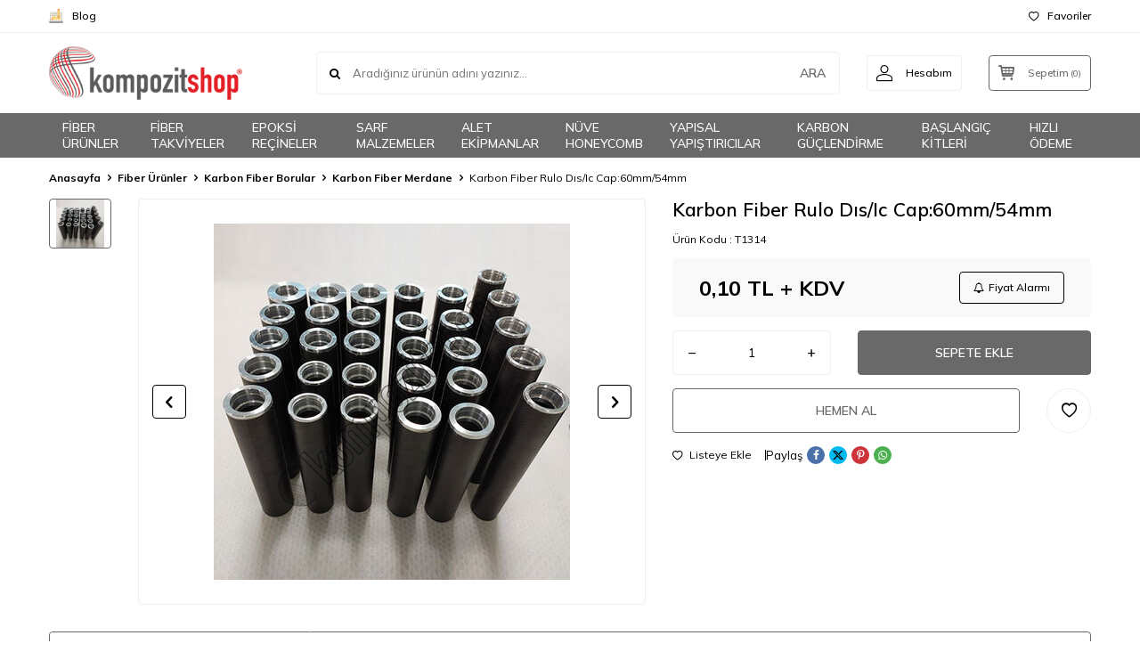

--- FILE ---
content_type: text/html; charset=UTF-8
request_url: https://www.kompozitshop.com/karbon-fiber-rulo-dis/ic-cap60mm/54mm
body_size: 19598
content:
<!DOCTYPE html>
<html lang="tr-TR" >
<head>
<meta charset="utf-8" />
<title>Karbon Fiber Rulo Dıs/Ic Cap:60mm/54mm ürünü en uygun fiyatlarla kompozitshop.com da</title>
<meta name="description" content="Karbon Fiber Rulo Dıs/Ic Cap:60mm/54mm Ürün Özellikleri: Karbon Fiber Rulo Avare Rulo Roller Havalı Şaft Karbon Fiber Merdane Dıs/Ic Cap:60mm/54mmKağıt,film,folyo" />
<meta name="copyright" content="T-Soft E-Ticaret Sistemleri" />
<script>window['PRODUCT_DATA'] = [];</script>
<meta name="robots" content="index,follow" /><link rel="canonical" href="https://www.kompozitshop.com/karbon-fiber-rulo-dis/ic-cap60mm/54mm" /><meta property="og:image" content="https://www.kompozitshop.com/karbon-fiber-rulo-disic-cap60mm54mm-2117-13-O.jpg"/>
                <meta property="og:image:width" content="300" />
                <meta property="og:image:height" content="300" />
                <meta property="og:type" content="product" />
                <meta property="og:title" content="Karbon Fiber Rulo Dıs/Ic Cap:60mm/54mm ürünü en uygun fiyatlarla kompozitshop.com da" />
                <meta property="og:description" content="Karbon Fiber Rulo Dıs/Ic Cap:60mm/54mm Ürün Özellikleri: Karbon Fiber Rulo Avare Rulo Roller Havalı Şaft Karbon Fiber Merdane Dıs/Ic Cap:60mm/54mmKağıt,film,folyo" />
                <meta property="product:availability" content="in stock" />
                <meta property="og:url" content="https://www.kompozitshop.com/karbon-fiber-rulo-dis/ic-cap60mm/54mm" />
                <meta property="og:site_name" content="https://www.kompozitshop.com/" />
                <meta name="twitter:card" content="summary" />
                <meta name="twitter:title" content="Karbon Fiber Rulo Dıs/Ic Cap:60mm/54mm ürünü en uygun fiyatlarla kompozitshop.com da" />
                <meta name="twitter:description" content="Karbon Fiber Rulo Dıs/Ic Cap:60mm/54mm Ürün Özellikleri: Karbon Fiber Rulo Avare Rulo Roller Havalı Şaft Karbon Fiber Merdane Dıs/Ic Cap:60mm/54mmKağıt,film,folyo" />
                <meta name="twitter:image" content="https://www.kompozitshop.com/karbon-fiber-rulo-disic-cap60mm54mm-2117-13-O.jpg" />
            <script>
                const E_EXPORT_ACTIVE = 0;
                const CART_DROPDOWN_LIST = false;
                const ENDPOINT_PREFIX = '';
                const ENDPOINT_ALLOWED_KEYS = [];
                const SETTINGS = {"KVKK_REQUIRED":0,"NEGATIVE_STOCK":"0","DYNAMIC_LOADING_SHOW_BUTTON":1,"IS_COMMENT_RATE_ACTIVE":1};
                try {
                    var PAGE_TYPE = 'product';
                    var PAGE_ID = 3;
                    var ON_PAGE_READY = [];
                    var THEME_VERSION = 'v5';
                    var THEME_FOLDER = 'v5-lamp';
                    var MEMBER_INFO = {"ID":0,"CODE":"","FIRST_NAME":"","BIRTH_DATE":"","GENDER":"","LAST_NAME":"","MAIL":"","MAIL_HASH":"","PHONE":"","PHONE_HASH":"","PHONE_HASH_SHA":"","GROUP":0,"TRANSACTION_COUNT":0,"REPRESENTATIVE":"","KVKK":-1,"COUNTRY":"TR","E_COUNTRY":""};
                    var IS_VENDOR = 0;
                    var MOBILE_ACTIVE = false;
                    var CART_COUNT = '0';
                    var CART_TOTAL = '0,00';
                    var SESS_ID = 'c3c3e0c369175e744689de82da621d6d';
                    var LANGUAGE = 'tr';
                    var CURRENCY = 'TL';
                    var SEP_DEC = ',';
                    var SEP_THO = '.';
                    var DECIMAL_LENGTH = 2;  
                    var SERVICE_INFO = null;
                    var CART_CSRF_TOKEN = '684ea5c9b5855f7370dd62995262f0b221c89e7cfab2a40866bd0dc4301cb827';
                    var CSRF_TOKEN = 'SZNk65D8jDbtE4xL/DOZ0u9y/S3gBOPjCwQAVMTLfdo=';
                    
                }
                catch(err) { }
            </script>
            <!--cache--><link rel="preload" as="font" href="/theme/v5/css/fonts/tsoft-icon.woff2?v=1" type="font/woff2" crossorigin>
<link rel="preconnect" href="https://fonts.gstatic.com" crossorigin>
<link rel="preload" as="style" href="https://fonts.googleapis.com/css2?family=Mulish:wght@300&family=Mulish&family=Mulish:wght@500&family=Mulish:wght@600&family=Mulish:wght@700&display=swap">
<link rel="stylesheet" href="https://fonts.googleapis.com/css2?family=Mulish:wght@300&family=Mulish&family=Mulish:wght@500&family=Mulish:wght@600&family=Mulish:wght@700&display=swap" media="print" onload="this.media='all'">
<noscript>
<link rel="stylesheet" href="https://fonts.googleapis.com/css2?family=Mulish:wght@300&family=Mulish&family=Mulish:wght@500&family=Mulish:wght@600&family=Mulish:wght@700&display=swap">
</noscript>
<link type="text/css" rel="stylesheet" href="/theme/v5/css/tsoft-icon.css?v=1766001796">
<link type="text/css" rel="stylesheet" href="/theme/v5/css/nouislider.min.css?v=1766001796">
<link type="text/css" rel="stylesheet" href="/theme/v5/css/lightgallery.min.css?v=1766001796">
<link type="text/css" rel="stylesheet" href="/theme/v5/css/swiper.min.css?v=1766001796">
<link type="text/css" rel="stylesheet" href="/theme/v5/css/flatpickr.min.css?v=1766001796">
<link type="text/css" rel="stylesheet" href="/theme/v5/css/skeleton.css?v=1766001796">
<link type="text/css" rel="stylesheet" href="/srv/compressed/load/v5/css/tr/3/0.css?v=1766001796&isTablet=0&isMobile=1&userType=Ziyaretci">
<link rel="shortcut icon" href="//www.kompozitshop.com/Data/EditorFiles/fav-seffaf2.png">
<meta name="viewport" content="width=device-width, initial-scale=1">
<script>
if (navigator.userAgent.indexOf('iPhone') > -1 || PAGE_ID == 91) {
document.querySelector("[name=viewport]").setAttribute('content', 'width=device-width, initial-scale=1, maximum-scale=1');
}
</script>
<script src="/theme/v5/js/callbacks.js?v=1766001796"></script>
<script src="/js/tsoftapps/v5/header.js?v=1766001796"></script>
<meta name="google-site-verification" content="XK7QgUQuT53dN8HjJ3v5xGxMK9vz1bfaLTbt_EWM2M8" /><!-- Google tag (gtag.js) -->
<script async src="https://www.googletagmanager.com/gtag/js?id=G-MB753CLFQ6"></script>
<script>
window.dataLayer = window.dataLayer || [];
function gtag(){dataLayer.push(arguments);}
gtag('js', new Date());
gtag('config', 'G-MB753CLFQ6');
</script><meta name="google-site-verification" content="text/html; charset=UTF-8" /><!-- BEGIN JIVOSITE CODE {literal} -->
<script type='text/javascript'>
(function(){ var widget_id = 'Pqw4A2iJhe';var d=document;var w=window;function l(){
var s = document.createElement('script'); s.type = 'text/javascript'; s.async = true; s.src = '//code.jivosite.com/script/widget/'+widget_id;
var ss = document.getElementsByTagName('script')[0];
ss.parentNode.insertBefore(s, ss);}if(d.readyState=='complete'){l();}else{if(w.attachEvent){w.attachEvent('onload',l);}else{w.addEventListener('load',l,false);}}})();
</script>
<!-- {/literal} END JIVOSITE CODE -->
<meta name="google-site-verification" content="122819318" />
</head>
<body><!-- Yandex.Metrika counter -->
<script type="text/javascript">
(function (d, w, c) {
(w[c] = w[c] || []).push(function() {
try {
w.yaCounter39909700 = new Ya.Metrika({
id:39909700,
clickmap:true,
trackLinks:true,
accurateTrackBounce:true,
webvisor:true,
trackHash:true
});
} catch(e) { }
});
var n = d.getElementsByTagName("script")[0],
s = d.createElement("script"),
f = function () { n.parentNode.insertBefore(s, n); };
s.type = "text/javascript";
s.async = true;
s.src = "https://mc.yandex.ru/metrika/watch.js";
if (w.opera == "[object Opera]") {
d.addEventListener("DOMContentLoaded", f, false);
} else { f(); }
})(document, window, "yandex_metrika_callbacks");
</script>
<noscript><div><img src="https://mc.yandex.ru/watch/39909700" style="position:absolute; left:-9999px;" alt="" /></div></noscript>
<!-- /Yandex.Metrika counter -->
<input type="hidden" id="cookie-law" value="0"><div class="w-100 d-flex flex-wrap ">
<div class=" col-12 col-sm-12 col-md-12 col-lg-12 col-xl-12 col-xxl-12 column-914  "><div class="row">
<div id="relation|1104" data-id="1104" class="relArea col-12 v5-lamp  folder-header tpl-user_default "><div class="row"><!--cache-->
<header class="container-fluid mb-1">
<div class="row">
<!--<div id="header-bar" class="col-12 py-1 text-center text-white bg-cover " style="background: url('/theme/v5-lamp/assets/header/bar-bg.svg') no-repeat center transparent;" >
Yeni Üyelere Özel <b>50 TL İNDİRİM KUPONU!</b>
</div>-->
<div id="header-top" class="w-100 bg-white d-none d-lg-block border-bottom border-light">
<div class="container">
<div class="row">
<div class="col-auto ht-left">
<ul class="list-style-none d-flex gap-1">
<li class="">
<a href="blog" class="fw-medium d-flex align-items-center ">
<img src="https://www.kompozitshop.com/Data/img/menu_item/5/tr_img_1_35.svg" width="800" height="800" alt="Blog"> Blog
</a>
</li>
</ul>
</div>
<div class="col-auto ht-right ml-auto">
<ul class="list-style-none d-flex gap-1">
<li class="">
<a href="/uye-girisi-sayfasi" class="fw-medium d-flex align-items-center">
<i class="ti-heart-o"></i> Favoriler
</a>
</li>
</ul>
</div>
</div>
</div>
</div>
<div id="header-middle" class="w-100 bg-white position-relative">
<div class="header-middle-sticky" data-toggle="sticky" data-parent="#header-middle" data-direction="true" >
<div id="header-main" class="w-100 bg-white py-2 py-md-1">
<div class="container">
<div class="row align-items-center">
<div class="col-auto d-lg-none">
<a href="#mobile-menu-1104" data-toggle="drawer" class="bg-primary text-white border-round d-flex align-items-center justify-content-center header-mobile-menu-btn">
<i class="ti-menu"></i>
</a>
</div>
<div class="col-4 col-lg-3 d-flex">
<a href="https://www.kompozitshop.com/" class="d-flex align-items-center" id="logo"><p><img src="https://www.kompozitshop.com/Data/EditorFiles/v4/logom.png" alt="" width="300" height="83" /></p></a>
</div>
<div id="header-search" class="col-12 col-lg order-2 order-lg-0 mt-1 mt-lg-0">
<form action="/arama" method="get" autocomplete="off" id="search" class="w-100 position-relative ti-search">
<input id="live-search" type="search" name="q" placeholder="Aradığınız ürünün adını yazınız..." class="form-control form-control-md no-cancel" data-licence="0">
<button type="submit" class="btn text-primary fw-semibold" id="live-search-btn">ARA</button>
</form>
</div>
<div class="col-auto ml-auto">
<div class="row">
<div class="col-auto">
<a href="#header-member-panel-1104" data-toggle="drawer" class="border border-light border-round d-flex align-items-center justify-content-center fw-medium ease hm-link" id="header-account">
<i class="ti-user"></i>
<span class="d-none d-lg-block ml-1">Hesabım</span>
</a>
</div>
<div class="col-auto">
<a href="#header-cart-panel-1104" data-toggle="drawer" class="border border-primary border-round text-primary d-flex align-items-center justify-content-center fw-medium ease position-relative hm-link" id="header-cart-btn">
<i class="ti-basket-outline"></i>
<span class="d-none d-lg-block ml-1">Sepetim</span> <span class="cart-soft">(<span class="cart-soft-count">0</span>)</span>
</a>
</div>
</div>
</div>
</div>
</div>
</div>
<nav id="header-menu" class="w-100 bg-primary position-relative d-none d-lg-block">
<div class="container">
<ul class="w-100 d-flex menu menu-1104">
<li class="d-flex align-items-center">
<a id="menu-29" href="https://www.kompozitshop.com/karbon-cam-fiber-elyaf-urunler-carbon" target="" class="d-flex align-items-center text-white border-round px-1 fw-medium ease " title="FİBER ÜRÜNLER">
FİBER ÜRÜNLER
</a>
<div class="w-100 bg-light position-absolute pt-2 sub-menu fade-in">
<div class="container">
<div class="row">
<div class="col-12">
<div class="sub-menu-column-count-4">
<div class="d-inline-block w-100 pb-1">
<div class="sub-menu-title d-flex mb-1">
<a id="sub-menu-title-154" href="https://www.kompozitshop.com/karbon-fiber-boru-urunler" target="" class="d-flex align-items-center text-primary fw-semibold ease " title="Karbon Fiber Borular">
Karbon Fiber Borular
</a>
</div>
<div class="child-menu pb-1">
<ul class="d-flex flex-wrap">
<li class="w-100">
<a id="child-menu-title-70" href="https://www.kompozitshop.com/karbon-fiber-elyaf-boru-3k-carbon" target="" class="d-flex align-items-center ease " title="Karbon Fiber Boru 3K">Karbon Fiber Boru 3K</a>
</li>
<li class="w-100">
<a id="child-menu-title-71" href="https://www.kompozitshop.com/karbon-fiber-boru-pro" target="" class="d-flex align-items-center ease " title="Karbon Fiber Boru Pro">Karbon Fiber Boru Pro</a>
</li>
<li class="w-100">
<a id="child-menu-title-72" href="https://www.kompozitshop.com/karbon-fiber-boru-eko" target="" class="d-flex align-items-center ease " title="Karbon Fiber Boru Eko">Karbon Fiber Boru Eko</a>
</li>
<li class="w-100">
<a id="child-menu-title-89" href="https://www.kompozitshop.com/karbon-fiber-merdane" target="" class="d-flex align-items-center ease " title="Karbon Fiber Merdane">Karbon Fiber Merdane</a>
</li>
</ul>
</div>
</div>
<div class="d-inline-block w-100 pb-1">
<div class="sub-menu-title d-flex mb-1">
<a id="sub-menu-title-231" href="https://www.kompozitshop.com/karbon-fiber-cubuk-ve-seritler" target="" class="d-flex align-items-center text-primary fw-semibold ease " title="Karbon Fiber Çubuk ve Şeritler">
Karbon Fiber Çubuk ve Şeritler
</a>
</div>
<div class="child-menu pb-1">
<ul class="d-flex flex-wrap">
<li class="w-100">
<a id="child-menu-title-77" href="https://www.kompozitshop.com/karbon-elyaf-fiber-cubuk-rod-carbon-rebar" target="" class="d-flex align-items-center ease " title="Karbon Fiber Çubuklar">Karbon Fiber Çubuklar</a>
</li>
<li class="w-100">
<a id="child-menu-title-78" href="https://www.kompozitshop.com/karbon-elyaf-fiber-serit-plate-carbon-strip" target="" class="d-flex align-items-center ease " title="Karbon Fiber Şeritler">Karbon Fiber Şeritler</a>
</li>
</ul>
</div>
</div>
<div class="d-inline-block w-100 pb-1">
<div class="sub-menu-title d-flex mb-1">
<a id="sub-menu-title-79" href="https://www.kompozitshop.com/karbon-elyaf-fiber-plaka-plate-levha-carbon" target="" class="d-flex align-items-center text-primary fw-semibold ease " title="Karbon Fiber Plakalar">
Karbon Fiber Plakalar
</a>
</div>
<div class="child-menu pb-1">
<ul class="d-flex flex-wrap">
<li class="w-100">
<a id="child-menu-title-80" href="https://www.kompozitshop.com/karbon-fiber-elyaf-plaka-levha-pro" target="" class="d-flex align-items-center ease " title="Karbon Fiber Plaka Pro">Karbon Fiber Plaka Pro</a>
</li>
<li class="w-100">
<a id="child-menu-title-81" href="https://www.kompozitshop.com/karbon-fiber-elyaf-plaka-levha" target="" class="d-flex align-items-center ease " title="Karbon Fiber Plaka Eko">Karbon Fiber Plaka Eko</a>
</li>
<li class="w-100">
<a id="child-menu-title-217" href="https://www.kompozitshop.com/karbon-fiber-sandvic-plakalar" target="" class="d-flex align-items-center ease " title="Karbon Fiber Sandviç Plakalar">Karbon Fiber Sandviç Plakalar</a>
</li>
<li class="w-100">
<a id="child-menu-title-147" href="https://www.kompozitshop.com/karbon-fiber-plaka-cnc-kesim-karbon-plaka-isleme-karbon-kesim" target="" class="d-flex align-items-center ease " title="Karbon Fiber Plaka CNC Kesimli">Karbon Fiber Plaka CNC Kesimli</a>
</li>
</ul>
</div>
</div>
<div class="d-inline-block w-100 pb-1">
<div class="sub-menu-title d-flex mb-1">
<a id="sub-menu-title-153" href="https://www.kompozitshop.com/karbon-kutu-kare-profil-carbon-boru-profil" target="" class="d-flex align-items-center text-primary fw-semibold ease " title="Karbon Fiber Kare Profiller">
Karbon Fiber Kare Profiller
</a>
</div>
<div class="child-menu pb-1">
<ul class="d-flex flex-wrap">
<li class="w-100">
<a id="child-menu-title-202" href="https://www.kompozitshop.com/karbon-fiber-pro-kare-profil" target="" class="d-flex align-items-center ease " title="Karbon Fiber Kare Profil Pro">Karbon Fiber Kare Profil Pro</a>
</li>
<li class="w-100">
<a id="child-menu-title-215" href="https://www.kompozitshop.com/karbon-fiber-boru-profil" target="" class="d-flex align-items-center ease " title="Karbon Fiber Kare Boru Profil ">Karbon Fiber Kare Boru Profil </a>
</li>
<li class="w-100">
<a id="child-menu-title-76" href="https://www.kompozitshop.com/karbon-fiber-elyaf-kutu-profil" target="" class="d-flex align-items-center ease " title="Karbon Fiber Kutu Profil">Karbon Fiber Kutu Profil</a>
</li>
</ul>
</div>
</div>
<div class="d-inline-block w-100 pb-1">
<div class="sub-menu-title d-flex mb-1">
<a id="sub-menu-title-91" href="https://www.kompozitshop.com/cam-fiber-urunler" target="" class="d-flex align-items-center text-primary fw-semibold ease " title="Cam Fiber Ürünler">
Cam Fiber Ürünler
</a>
</div>
<div class="child-menu pb-1">
<ul class="d-flex flex-wrap">
<li class="w-100">
<a id="child-menu-title-93" href="https://www.kompozitshop.com/cam-fiber-elyaf-epoksi-borular" target="" class="d-flex align-items-center ease " title="Cam Fiber Borular">Cam Fiber Borular</a>
</li>
<li class="w-100">
<a id="child-menu-title-92" href="https://www.kompozitshop.com/cam-fiber-elyaf-cubuklar" target="" class="d-flex align-items-center ease " title="Cam Fiber Çubuk ve Şeritler">Cam Fiber Çubuk ve Şeritler</a>
</li>
<li class="w-100">
<a id="child-menu-title-94" href="https://www.kompozitshop.com/cam-elyaf-plakalar-levhalar" target="" class="d-flex align-items-center ease " title="Cam Fiber Plakalar (G10 Yeşil/Siyah)">Cam Fiber Plakalar (G10 Yeşil/Siyah)</a>
</li>
<li class="w-100">
<a id="child-menu-title-206" href="https://www.kompozitshop.com/cam-fiber-kutu-profil-cesitleri" target="" class="d-flex align-items-center ease " title="Cam Fiber Kutu Profiller">Cam Fiber Kutu Profiller</a>
</li>
<li class="w-100">
<a id="child-menu-title-149" href="https://www.kompozitshop.com/cam-fiber-siyah-g10-plaka-cnc-kesim-levha" target="" class="d-flex align-items-center ease " title="Cam Fiber Plaka CNC Kesim">Cam Fiber Plaka CNC Kesim</a>
</li>
</ul>
</div>
</div>
</div>
</div>
</div>
</div>
</div>
</li>
<li class="d-flex align-items-center">
<a id="menu-28" href="https://www.kompozitshop.com/karbon-fiber-elyaf-takviyeler-carbon" target="" class="d-flex align-items-center text-white border-round px-1 fw-medium ease " title="FİBER TAKVİYELER">
FİBER TAKVİYELER
</a>
<div class="w-100 bg-light position-absolute pt-2 sub-menu fade-in">
<div class="container">
<div class="row">
<div class="col-12">
<div class="sub-menu-column-count-4">
<div class="d-inline-block w-100 pb-1">
<div class="sub-menu-title d-flex mb-1">
<a id="sub-menu-title-170" href="https://www.kompozitshop.com/karbon-fiber-takviyeler-170" target="" class="d-flex align-items-center text-primary fw-semibold ease " title="Karbon Fiber Takviyeler">
Karbon Fiber Takviyeler
</a>
</div>
<div class="child-menu pb-1">
<ul class="d-flex flex-wrap">
<li class="w-100">
<a id="child-menu-title-16" href="https://www.kompozitshop.com/karbon-fiber-elyaf-dokuma-kumas-carbon-fabric-cloth" target="" class="d-flex align-items-center ease " title="Karbon Dokuma Kumaş">Karbon Dokuma Kumaş</a>
</li>
<li class="w-100">
<a id="child-menu-title-17" href="https://www.kompozitshop.com/karbon-fiber-elyaf-multiaxial-kumas" target="" class="d-flex align-items-center ease " title="Karbon Multiaxial Kumaş">Karbon Multiaxial Kumaş</a>
</li>
<li class="w-100">
<a id="child-menu-title-20" href="https://www.kompozitshop.com/karbon-fiber-elyaf-bant" target="" class="d-flex align-items-center ease " title="Karbon Fiber Bant">Karbon Fiber Bant</a>
</li>
<li class="w-100">
<a id="child-menu-title-21" href="https://www.kompozitshop.com/karbon-fiber-elyaf-hortum" target="" class="d-flex align-items-center ease " title="Karbon Fiber Hortum">Karbon Fiber Hortum</a>
</li>
<li class="w-100">
<a id="child-menu-title-22" href="https://www.kompozitshop.com/karbon-elyaf-fiber-tozu-cabon-milled" target="" class="d-flex align-items-center ease " title="Karbon Fiber Tozu">Karbon Fiber Tozu</a>
</li>
<li class="w-100">
<a id="child-menu-title-23" href="https://www.kompozitshop.com/karbon-elyaf-fiber-kirpilmis-carbon-chopped" target="" class="d-flex align-items-center ease " title="Karbon Fiber Kırpılmış">Karbon Fiber Kırpılmış</a>
</li>
<li class="w-100">
<a id="child-menu-title-24" href="https://www.kompozitshop.com/karbon-elyaf-ip-fitil-carbon-fiber-roving-1k-3k-6k-12k" target="" class="d-flex align-items-center ease " title="Karbon Fiber Ip">Karbon Fiber Ip</a>
</li>
<li class="w-100">
<a href="https://www.kompozitshop.com/karbon-fiber-takviyeler-170" class="d-flex align-items-center text-underline fw-medium ease" title="Tümünü Gör">Tümünü Gör</a>
</li>
</ul>
</div>
</div>
<div class="d-inline-block w-100 pb-1">
<div class="sub-menu-title d-flex mb-1">
<a id="sub-menu-title-36" href="https://www.kompozitshop.com/aramid-fiber-kevlar-elyaf-takviyeler" target="" class="d-flex align-items-center text-primary fw-semibold ease " title="Aramid KevlarTakviyeler">
Aramid KevlarTakviyeler
</a>
</div>
<div class="child-menu pb-1">
<ul class="d-flex flex-wrap">
<li class="w-100">
<a id="child-menu-title-37" href="https://www.kompozitshop.com/aramid-fiber-dokuma-kumas" target="" class="d-flex align-items-center ease " title="Aramid Dokuma Kumas">Aramid Dokuma Kumas</a>
</li>
<li class="w-100">
<a id="child-menu-title-39" href="https://www.kompozitshop.com/aramid-fiber-bant" target="" class="d-flex align-items-center ease " title="Aramid Fiber Bant">Aramid Fiber Bant</a>
</li>
</ul>
</div>
</div>
<div class="d-inline-block w-100 pb-1">
<div class="sub-menu-title d-flex mb-1">
<a id="sub-menu-title-47" href="https://www.kompozitshop.com/cam-fiber-elyaf-takviyeler" target="" class="d-flex align-items-center text-primary fw-semibold ease " title="Cam Fiber Takviyeler">
Cam Fiber Takviyeler
</a>
</div>
<div class="child-menu pb-1">
<ul class="d-flex flex-wrap">
<li class="w-100">
<a id="child-menu-title-48" href="https://www.kompozitshop.com/cam-elyaf-dokuma-kumas" target="" class="d-flex align-items-center ease " title="Cam Dokuma Kumas">Cam Dokuma Kumas</a>
</li>
<li class="w-100">
<a id="child-menu-title-49" href="https://www.kompozitshop.com/cam-elyaf-multiaxial-kumas" target="" class="d-flex align-items-center ease " title="Cam Multiaxial Kumaş">Cam Multiaxial Kumaş</a>
</li>
<li class="w-100">
<a id="child-menu-title-50" href="https://www.kompozitshop.com/tek-eksenli-cam-elyaf-kumas" target="" class="d-flex align-items-center ease " title="Tek Eksen Cam Kumaş">Tek Eksen Cam Kumaş</a>
</li>
<li class="w-100">
<a id="child-menu-title-51" href="https://www.kompozitshop.com/dekoratif-cam-elyaf-kumas" target="" class="d-flex align-items-center ease " title="Dekoratif Cam Kumaş">Dekoratif Cam Kumaş</a>
</li>
<li class="w-100">
<a id="child-menu-title-52" href="https://www.kompozitshop.com/cam-elyaf-bant" target="" class="d-flex align-items-center ease " title="Cam Fiber Bant">Cam Fiber Bant</a>
</li>
<li class="w-100">
<a id="child-menu-title-53" href="https://www.kompozitshop.com/cam-elyaf-hortum" target="" class="d-flex align-items-center ease " title="Cam Fiber Hortum">Cam Fiber Hortum</a>
</li>
<li class="w-100">
<a id="child-menu-title-54" href="https://www.kompozitshop.com/cam-elyaf-ip" target="" class="d-flex align-items-center ease " title="Cam Fiber Ip">Cam Fiber Ip</a>
</li>
<li class="w-100">
<a href="https://www.kompozitshop.com/cam-fiber-elyaf-takviyeler" class="d-flex align-items-center text-underline fw-medium ease" title="Tümünü Gör">Tümünü Gör</a>
</li>
</ul>
</div>
</div>
<div class="d-inline-block w-100 pb-1">
<div class="sub-menu-title d-flex mb-1">
<a id="sub-menu-title-181" href="https://www.kompozitshop.com/hibrit-dekoratif-fiber-kumaslar" target="" class="d-flex align-items-center text-primary fw-semibold ease " title="Hibrit Dekoratif Fiber Kumaşlar">
Hibrit Dekoratif Fiber Kumaşlar
</a>
</div>
<div class="child-menu pb-1">
<ul class="d-flex flex-wrap">
<li class="w-100">
<a id="child-menu-title-203" href="https://www.kompozitshop.com/karbon-aramid-fiber-kumaslar" target="" class="d-flex align-items-center ease " title="Karbon Aramid Fiber Kumaşlar">Karbon Aramid Fiber Kumaşlar</a>
</li>
<li class="w-100">
<a id="child-menu-title-204" href="https://www.kompozitshop.com/dekoratif-cam-fiber-kumaslar" target="" class="d-flex align-items-center ease " title="Dekoratif Cam Fiber Kumaşlar">Dekoratif Cam Fiber Kumaşlar</a>
</li>
<li class="w-100">
<a id="child-menu-title-19" href="https://www.kompozitshop.com/hibrit-dekoratif-karbon-fiber-elyaf-kumas" target="" class="d-flex align-items-center ease " title="Dekoratif Karbon Kumaş">Dekoratif Karbon Kumaş</a>
</li>
</ul>
</div>
</div>
</div>
</div>
</div>
</div>
</div>
</li>
<li class="d-flex align-items-center">
<a id="menu-30" href="https://www.kompozitshop.com/recine-gelcoat-yapistirici-epoksi" target="" class="d-flex align-items-center text-white border-round px-1 fw-medium ease " title="EPOKSİ REÇİNELER">
EPOKSİ REÇİNELER
</a>
<div class="w-100 bg-light position-absolute pt-2 sub-menu fade-in">
<div class="container">
<div class="row">
<div class="col-12">
<div class="sub-menu-column-count-4">
<div class="d-flex pb-1">
<div class="sub-menu-title d-flex ">
<a id="sub-menu-title-96" href="https://www.kompozitshop.com/epoksi-recineler" target="" class="d-flex align-items-center fw-semibold ease " title="Epoksi Reçine Setleri">
Epoksi Reçine Setleri
</a>
</div>
</div>
<div class="d-flex pb-1">
<div class="sub-menu-title d-flex ">
<a id="sub-menu-title-141" href="https://www.kompozitshop.com/epoksi-recine-ve-sertlestirici" target="" class="d-flex align-items-center fw-semibold ease " title="Epoksi Reçine ve Sertleştirici">
Epoksi Reçine ve Sertleştirici
</a>
</div>
</div>
<div class="d-flex pb-1">
<div class="sub-menu-title d-flex ">
<a id="sub-menu-title-97" href="https://www.kompozitshop.com/epoksi-gelcoatlar" target="" class="d-flex align-items-center fw-semibold ease " title="Epoksi Gelcoatlar">
Epoksi Gelcoatlar
</a>
</div>
</div>
<div class="d-flex pb-1">
<div class="sub-menu-title d-flex ">
<a id="sub-menu-title-99" href="https://www.kompozitshop.com/recine-katkilari" target="" class="d-flex align-items-center fw-semibold ease " title="Reçine Katkıları">
Reçine Katkıları
</a>
</div>
</div>
<div class="d-flex pb-1">
<div class="sub-menu-title d-flex ">
<a id="sub-menu-title-100" href="https://www.kompozitshop.com/kalip-ayiricilar" target="" class="d-flex align-items-center fw-semibold ease " title="Kalıp Ayırıcılar">
Kalıp Ayırıcılar
</a>
</div>
</div>
<div class="d-flex pb-1">
<div class="sub-menu-title d-flex ">
<a id="sub-menu-title-140" href="https://www.kompozitshop.com/ortez-protez-akrilik-laminasyon-recinesi" target="" class="d-flex align-items-center fw-semibold ease " title="Ortez Protez Ürünleri">
Ortez Protez Ürünleri
</a>
</div>
</div>
</div>
</div>
</div>
</div>
</div>
</li>
<li class="d-flex align-items-center">
<a id="menu-31" href="https://www.kompozitshop.com/vakum-torbalama-ekipmanlari-ve-infuzyon-sarf-malzemeleri" target="" class="d-flex align-items-center text-white border-round px-1 fw-medium ease " title="SARF MALZEMELER">
SARF MALZEMELER
</a>
<div class="w-100 bg-light position-absolute pt-2 sub-menu fade-in">
<div class="container">
<div class="row">
<div class="col-12">
<div class="sub-menu-column-count-4">
<div class="d-inline-block w-100 pb-1">
<div class="sub-menu-title d-flex mb-1">
<a id="sub-menu-title-110" href="https://www.kompozitshop.com/vakum-torbalama-sarf-malzemeleri" target="" class="d-flex align-items-center text-primary fw-semibold ease " title="Vakum Sarf Malzemelerı">
Vakum Sarf Malzemelerı
</a>
</div>
<div class="child-menu pb-1">
<ul class="d-flex flex-wrap">
<li class="w-100">
<a id="child-menu-title-111" href="https://www.kompozitshop.com/peelply-soyma-kumasi" target="" class="d-flex align-items-center ease " title="PeelPly Soyma Kumaşı">PeelPly Soyma Kumaşı</a>
</li>
<li class="w-100">
<a id="child-menu-title-112" href="https://www.kompozitshop.com/delikli-ayirici-film" target="" class="d-flex align-items-center ease " title="Ayırıcı Release Film">Ayırıcı Release Film</a>
</li>
<li class="w-100">
<a id="child-menu-title-113" href="https://www.kompozitshop.com/vakum-battaniyesi" target="" class="d-flex align-items-center ease " title="Vakum Battaniyesi">Vakum Battaniyesi</a>
</li>
<li class="w-100">
<a id="child-menu-title-114" href="https://www.kompozitshop.com/vakum-naylonu" target="" class="d-flex align-items-center ease " title="Vakum Naylonu">Vakum Naylonu</a>
</li>
<li class="w-100">
<a id="child-menu-title-115" href="https://www.kompozitshop.com/sizdirmazlik-bandi" target="" class="d-flex align-items-center ease " title="Sızdırmazlık Bandı">Sızdırmazlık Bandı</a>
</li>
</ul>
</div>
</div>
<div class="d-inline-block w-100 pb-1">
<div class="sub-menu-title d-flex mb-1">
<a id="sub-menu-title-122" href="https://www.kompozitshop.com/infuzyon-sarf-malzemeleri" target="" class="d-flex align-items-center text-primary fw-semibold ease " title="Infuzyon Sarf Malzemelerı">
Infuzyon Sarf Malzemelerı
</a>
</div>
<div class="child-menu pb-1">
<ul class="d-flex flex-wrap">
<li class="w-100">
<a id="child-menu-title-123" href="https://www.kompozitshop.com/infuzyon-filesiinfusion-mesh" target="" class="d-flex align-items-center ease " title="Infuzyon Filesi/Infusion Mesh">Infuzyon Filesi/Infusion Mesh</a>
</li>
<li class="w-100">
<a id="child-menu-title-124" href="https://www.kompozitshop.com/infuzyon-kanali" target="" class="d-flex align-items-center ease " title="İnfüzyon Kanalı">İnfüzyon Kanalı</a>
</li>
<li class="w-100">
<a id="child-menu-title-125" href="https://www.kompozitshop.com/spiral-pe-infuzyon-hortumlar" target="" class="d-flex align-items-center ease " title="Spiral / PE Infuzyon Hortumlar">Spiral / PE Infuzyon Hortumlar</a>
</li>
<li class="w-100">
<a id="child-menu-title-126" href="https://www.kompozitshop.com/infuzyon-baglantilari" target="" class="d-flex align-items-center ease " title="Infuzyon Bağlantıları">Infuzyon Bağlantıları</a>
</li>
</ul>
</div>
</div>
<div class="d-inline-block w-100 pb-1">
<div class="sub-menu-title d-flex mb-1">
<a id="sub-menu-title-127" href="https://www.kompozitshop.com/vakum-ekipmanlari" target="" class="d-flex align-items-center text-primary fw-semibold ease " title="Vakum Ekipmanları">
Vakum Ekipmanları
</a>
</div>
<div class="child-menu pb-1">
<ul class="d-flex flex-wrap">
<li class="w-100">
<a id="child-menu-title-128" href="https://www.kompozitshop.com/vakum-pompalari" target="" class="d-flex align-items-center ease " title="Vakum Pompaları">Vakum Pompaları</a>
</li>
<li class="w-100">
<a id="child-menu-title-129" href="https://www.kompozitshop.com/vakum-konnektorleri" target="" class="d-flex align-items-center ease " title="Vakum Konnektorleri">Vakum Konnektorleri</a>
</li>
</ul>
</div>
</div>
</div>
</div>
</div>
</div>
</div>
</li>
<li class="d-flex align-items-center">
<a id="menu-32" href="https://www.kompozitshop.com/aletler-ekipmanlar-kompozit" target="" class="d-flex align-items-center text-white border-round px-1 fw-medium ease " title="ALET EKİPMANLAR">
ALET EKİPMANLAR
</a>
<div class="w-100 bg-light position-absolute pt-2 sub-menu fade-in">
<div class="container">
<div class="row">
<div class="col-12">
<div class="sub-menu-column-count-4">
<div class="d-flex pb-1">
<div class="sub-menu-title d-flex ">
<a id="sub-menu-title-188" href="https://www.kompozitshop.com/vakum-ekipmanlari-188" target="" class="d-flex align-items-center fw-semibold ease " title="Vakum Ekipmanları">
Vakum Ekipmanları
</a>
</div>
</div>
<div class="d-flex pb-1">
<div class="sub-menu-title d-flex ">
<a id="sub-menu-title-189" href="https://www.kompozitshop.com/recine-uygulama" target="" class="d-flex align-items-center fw-semibold ease " title="Reçine Uygulama">
Reçine Uygulama
</a>
</div>
</div>
<div class="d-flex pb-1">
<div class="sub-menu-title d-flex ">
<a id="sub-menu-title-192" href="https://www.kompozitshop.com/makaslar" target="" class="d-flex align-items-center fw-semibold ease " title="Makaslar">
Makaslar
</a>
</div>
</div>
<div class="d-flex pb-1">
<div class="sub-menu-title d-flex ">
<a id="sub-menu-title-193" href="https://www.kompozitshop.com/olcme-isleme-ekipmanlari" target="" class="d-flex align-items-center fw-semibold ease " title="Ölçme İşleme Ekipmanları">
Ölçme İşleme Ekipmanları
</a>
</div>
</div>
<div class="d-flex pb-1">
<div class="sub-menu-title d-flex ">
<a id="sub-menu-title-191" href="https://www.kompozitshop.com/isg-koruyucu-ekipmanlar" target="" class="d-flex align-items-center fw-semibold ease " title="ISG Koruyucu Ekipmanlar">
ISG Koruyucu Ekipmanlar
</a>
</div>
</div>
<div class="d-flex pb-1">
<div class="sub-menu-title d-flex ">
<a id="sub-menu-title-190" href="https://www.kompozitshop.com/zimpara-polisaj-ekipmanlari" target="" class="d-flex align-items-center fw-semibold ease " title="Zımpara Polisaj Ekipmanları">
Zımpara Polisaj Ekipmanları
</a>
</div>
</div>
</div>
</div>
</div>
</div>
</div>
</li>
<li class="d-flex align-items-center">
<a id="menu-33" href="https://www.kompozitshop.com/honeycomb-nuve-malzemeler" target="" class="d-flex align-items-center text-white border-round px-1 fw-medium ease " title="NÜVE HONEYCOMB">
NÜVE HONEYCOMB
</a>
<div class="w-100 bg-light position-absolute pt-2 sub-menu fade-in">
<div class="container">
<div class="row">
<div class="col-12">
<div class="sub-menu-column-count-4">
<div class="d-flex pb-1">
<div class="sub-menu-title d-flex ">
<a id="sub-menu-title-196" href="https://www.kompozitshop.com/aluminyum-honeycomb-balpetegi" target="" class="d-flex align-items-center fw-semibold ease " title="Aluminyum Honeycomb">
Aluminyum Honeycomb
</a>
</div>
</div>
<div class="d-flex pb-1">
<div class="sub-menu-title d-flex ">
<a id="sub-menu-title-197" href="https://www.kompozitshop.com/polipropilen-honeycomb-pp-balpetegi" target="" class="d-flex align-items-center fw-semibold ease " title="Poliproplen Honeycomb">
Poliproplen Honeycomb
</a>
</div>
</div>
<div class="d-flex pb-1">
<div class="sub-menu-title d-flex ">
<a id="sub-menu-title-198" href="https://www.kompozitshop.com/nomex-honeycomb-aramid-balpetegi" target="" class="d-flex align-items-center fw-semibold ease " title="Nomex Honeycomb">
Nomex Honeycomb
</a>
</div>
</div>
<div class="d-flex pb-1">
<div class="sub-menu-title d-flex ">
<a id="sub-menu-title-199" href="https://www.kompozitshop.com/pvc-kopukler-foam" target="" class="d-flex align-items-center fw-semibold ease " title="PVC Köpükler">
PVC Köpükler
</a>
</div>
</div>
<div class="d-flex pb-1">
<div class="sub-menu-title d-flex ">
<a id="sub-menu-title-200" href="https://www.kompozitshop.com/rohacel-soric-kopukler" target="" class="d-flex align-items-center fw-semibold ease " title="Rohacel Soric Köpükler">
Rohacel Soric Köpükler
</a>
</div>
</div>
<div class="d-flex pb-1">
<div class="sub-menu-title d-flex ">
<a id="sub-menu-title-145" href="https://www.kompozitshop.com/honeycomb-paneller" target="" class="d-flex align-items-center fw-semibold ease " title="Honeycomb Paneller">
Honeycomb Paneller
</a>
</div>
</div>
</div>
</div>
</div>
</div>
</div>
</li>
<li class="d-flex align-items-center">
<a id="menu-36" href="https://www.kompozitshop.com/yapisal-yatistiricilar" target="" class="d-flex align-items-center text-white border-round px-1 fw-medium ease " title="YAPISAL YAPIŞTIRICILAR">
YAPISAL YAPIŞTIRICILAR
</a>
<div class="w-100 bg-light position-absolute pt-2 sub-menu fade-in">
<div class="container">
<div class="row">
<div class="col-12">
<div class="sub-menu-column-count-4">
<div class="d-flex pb-1">
<div class="sub-menu-title d-flex ">
<a id="sub-menu-title-98" href="https://www.kompozitshop.com/yapisal-yapistiricilar" target="" class="d-flex align-items-center fw-semibold ease " title="Yapısal Yapıştırıcılar">
Yapısal Yapıştırıcılar
</a>
</div>
</div>
</div>
</div>
</div>
</div>
</div>
</li>
<li class="d-flex align-items-center">
<a id="menu-37" href="https://www.kompozitshop.com/karbon-guclendirme" target="" class="d-flex align-items-center text-white border-round px-1 fw-medium ease " title="KARBON GÜÇLENDİRME">
KARBON GÜÇLENDİRME
</a>
<div class="w-100 bg-light position-absolute pt-2 sub-menu fade-in">
<div class="container">
<div class="row">
<div class="col-12">
<div class="sub-menu-column-count-4">
<div class="d-inline-block w-100 pb-1">
<div class="sub-menu-title d-flex mb-1">
<a id="sub-menu-title-18" href="https://www.kompozitshop.com/tek-eksenli-karbon-fiber-kumas-ud" target="" class="d-flex align-items-center text-primary fw-semibold ease " title="Karbon Fiber Yapı Güçlendirme Malzemeleri">
Karbon Fiber Yapı Güçlendirme Malzemeleri
</a>
</div>
<div class="child-menu pb-1">
<ul class="d-flex flex-wrap">
<li class="w-100">
<a id="child-menu-title-207" href="https://www.kompozitshop.com/karbon-fiber-guclendirme" target="" class="d-flex align-items-center ease " title="Karbon Fiber Güçlendirme">Karbon Fiber Güçlendirme</a>
</li>
</ul>
</div>
</div>
</div>
</div>
</div>
</div>
</div>
</li>
<li class="d-flex align-items-center">
<a id="menu-34" href="https://www.kompozitshop.com/kompozit-baslangic-kitleri" target="" class="d-flex align-items-center text-white border-round px-1 fw-medium ease " title="BAŞLANGIÇ KİTLERİ">
BAŞLANGIÇ KİTLERİ
</a>
<div class="w-100 bg-light position-absolute pt-2 sub-menu fade-in">
<div class="container">
<div class="row">
<div class="col-12">
<div class="sub-menu-column-count-4">
<div class="d-flex pb-1">
<div class="sub-menu-title d-flex ">
<a id="sub-menu-title-183" href="https://www.kompozitshop.com/vakum-torbalama-baslangic-kiti-183" target="" class="d-flex align-items-center fw-semibold ease " title="Vakum Torbalama Başlangıç Kiti">
Vakum Torbalama Başlangıç Kiti
</a>
</div>
</div>
<div class="d-flex pb-1">
<div class="sub-menu-title d-flex ">
<a id="sub-menu-title-185" href="https://www.kompozitshop.com/karbon-fiber-kaplama-seti-185" target="" class="d-flex align-items-center fw-semibold ease " title="Karbon Fiber Kaplama Kiti">
Karbon Fiber Kaplama Kiti
</a>
</div>
</div>
<div class="d-flex pb-1">
<div class="sub-menu-title d-flex ">
<a id="sub-menu-title-184" href="https://www.kompozitshop.com/vakum-infuzyon-baslangic-kiti-184" target="" class="d-flex align-items-center fw-semibold ease " title="Vakum Infuzyon Başlangıç Kiti">
Vakum Infuzyon Başlangıç Kiti
</a>
</div>
</div>
<div class="d-flex pb-1">
<div class="sub-menu-title d-flex ">
<a id="sub-menu-title-187" href="https://www.kompozitshop.com/karbon-fiber-laminasyon-baslangic-kiti-187" target="" class="d-flex align-items-center fw-semibold ease " title="Karbon Fiber Laminasyon Başlangıç Kiti">
Karbon Fiber Laminasyon Başlangıç Kiti
</a>
</div>
</div>
<div class="d-flex pb-1">
<div class="sub-menu-title d-flex ">
<a id="sub-menu-title-186" href="https://www.kompozitshop.com/kompozit-kalip-yapma-kiti-186" target="" class="d-flex align-items-center fw-semibold ease " title="Kompozit Kalıp Yapma Kiti">
Kompozit Kalıp Yapma Kiti
</a>
</div>
</div>
</div>
</div>
</div>
</div>
</div>
</li>
<li class="d-flex align-items-center">
<a id="menu-38" href="https://www.kompozitshop.com/hizli-odeme" target="" class="d-flex align-items-center text-white border-round px-1 fw-medium ease " title="HIZLI ÖDEME">
HIZLI ÖDEME
</a>
<div class="w-100 bg-light position-absolute pt-2 sub-menu fade-in">
<div class="container">
<div class="row">
<div class="col-12">
<div class="sub-menu-column-count-4">
<div class="d-flex pb-1">
<div class="sub-menu-title d-flex ">
<a id="sub-menu-title-216" href="https://www.kompozitshop.com/kompozituygulamaegitimleri" target="" class="d-flex align-items-center fw-semibold ease " title="Ödeme Seçenekleri">
Ödeme Seçenekleri
</a>
</div>
</div>
</div>
</div>
</div>
</div>
</div>
</li>
</ul>
</div>
</nav>
</div>
</div>
</div>
</header>
<div data-rel="mobile-menu-1104" class="drawer-overlay"></div>
<div id="mobile-menu-1104" class="drawer-wrapper" data-display="overlay" data-position="left">
<div class="drawer-title">
Menü <div class="drawer-close ti-close"></div>
</div>
<div class="drawer-body">
<nav class="w-100">
<ul class="w-100 clearfix border-top border-light">
<li class="w-100 border-bottom border-light">
<div href="#mobile-menu-29" class="d-flex align-items-center fw-medium menu-item" data-toggle="drawer">
FİBER ÜRÜNLER <span class="ml-auto ti-arrow-right"></span>
</div>
<div id="mobile-menu-29" class="drawer-wrapper sub-menu" data-display="overlay" data-position="left">
<div class="drawer-title">
FİBER ÜRÜNLER <div class="sub-drawer-close ti-close" data-rel="mobile-menu-29"></div>
</div>
<div class="drawer-body">
<ul class="w-100 clearfix border-top border-light">
<li class="w-100 border-bottom border-light">
<div id="sub-mobile-menu-154" class="d-flex align-items-center fw-medium sub-menu-item" data-toggle="accordion">
Karbon Fiber Borular <span class="ml-auto"><i class="ti-arrow-up"></i><i class="ti-arrow-down"></i></span>
</div>
<div class="accordion-body child-menu mb-1">
<ul class="clearfix w-100 border-top border-light">
<li class="w-100">
<a id="child-mobile-menu-70" href="https://www.kompozitshop.com/karbon-fiber-elyaf-boru-3k-carbon" target="" class="d-flex align-items-center child-menu-item" title="Karbon Fiber Boru 3K">
Karbon Fiber Boru 3K
</a>
</li>
<li class="w-100">
<a id="child-mobile-menu-71" href="https://www.kompozitshop.com/karbon-fiber-boru-pro" target="" class="d-flex align-items-center child-menu-item" title="Karbon Fiber Boru Pro">
Karbon Fiber Boru Pro
</a>
</li>
<li class="w-100">
<a id="child-mobile-menu-72" href="https://www.kompozitshop.com/karbon-fiber-boru-eko" target="" class="d-flex align-items-center child-menu-item" title="Karbon Fiber Boru Eko">
Karbon Fiber Boru Eko
</a>
</li>
<li class="w-100">
<a id="child-mobile-menu-89" href="https://www.kompozitshop.com/karbon-fiber-merdane" target="" class="d-flex align-items-center child-menu-item" title="Karbon Fiber Merdane">
Karbon Fiber Merdane
</a>
</li>
<li class="w-100">
<a id="mobile-all-menu-154" href="https://www.kompozitshop.com/karbon-fiber-boru-urunler" class="d-flex align-items-center fw-medium text-primary child-menu-item" title="Tümünü Gör">Tümünü Gör</a>
</li>
</ul>
</div>
</li>
<li class="w-100 border-bottom border-light">
<div id="sub-mobile-menu-231" class="d-flex align-items-center fw-medium sub-menu-item" data-toggle="accordion">
Karbon Fiber Çubuk ve Şeritler <span class="ml-auto"><i class="ti-arrow-up"></i><i class="ti-arrow-down"></i></span>
</div>
<div class="accordion-body child-menu mb-1">
<ul class="clearfix w-100 border-top border-light">
<li class="w-100">
<a id="child-mobile-menu-77" href="https://www.kompozitshop.com/karbon-elyaf-fiber-cubuk-rod-carbon-rebar" target="" class="d-flex align-items-center child-menu-item" title="Karbon Fiber Çubuklar">
Karbon Fiber Çubuklar
</a>
</li>
<li class="w-100">
<a id="child-mobile-menu-78" href="https://www.kompozitshop.com/karbon-elyaf-fiber-serit-plate-carbon-strip" target="" class="d-flex align-items-center child-menu-item" title="Karbon Fiber Şeritler">
Karbon Fiber Şeritler
</a>
</li>
<li class="w-100">
<a id="mobile-all-menu-231" href="https://www.kompozitshop.com/karbon-fiber-cubuk-ve-seritler" class="d-flex align-items-center fw-medium text-primary child-menu-item" title="Tümünü Gör">Tümünü Gör</a>
</li>
</ul>
</div>
</li>
<li class="w-100 border-bottom border-light">
<div id="sub-mobile-menu-79" class="d-flex align-items-center fw-medium sub-menu-item" data-toggle="accordion">
Karbon Fiber Plakalar <span class="ml-auto"><i class="ti-arrow-up"></i><i class="ti-arrow-down"></i></span>
</div>
<div class="accordion-body child-menu mb-1">
<ul class="clearfix w-100 border-top border-light">
<li class="w-100">
<a id="child-mobile-menu-80" href="https://www.kompozitshop.com/karbon-fiber-elyaf-plaka-levha-pro" target="" class="d-flex align-items-center child-menu-item" title="Karbon Fiber Plaka Pro">
Karbon Fiber Plaka Pro
</a>
</li>
<li class="w-100">
<a id="child-mobile-menu-81" href="https://www.kompozitshop.com/karbon-fiber-elyaf-plaka-levha" target="" class="d-flex align-items-center child-menu-item" title="Karbon Fiber Plaka Eko">
Karbon Fiber Plaka Eko
</a>
</li>
<li class="w-100">
<a id="child-mobile-menu-217" href="https://www.kompozitshop.com/karbon-fiber-sandvic-plakalar" target="" class="d-flex align-items-center child-menu-item" title="Karbon Fiber Sandviç Plakalar">
Karbon Fiber Sandviç Plakalar
</a>
</li>
<li class="w-100">
<a id="child-mobile-menu-147" href="https://www.kompozitshop.com/karbon-fiber-plaka-cnc-kesim-karbon-plaka-isleme-karbon-kesim" target="" class="d-flex align-items-center child-menu-item" title="Karbon Fiber Plaka CNC Kesimli">
Karbon Fiber Plaka CNC Kesimli
</a>
</li>
<li class="w-100">
<a id="mobile-all-menu-79" href="https://www.kompozitshop.com/karbon-elyaf-fiber-plaka-plate-levha-carbon" class="d-flex align-items-center fw-medium text-primary child-menu-item" title="Tümünü Gör">Tümünü Gör</a>
</li>
</ul>
</div>
</li>
<li class="w-100 border-bottom border-light">
<div id="sub-mobile-menu-153" class="d-flex align-items-center fw-medium sub-menu-item" data-toggle="accordion">
Karbon Fiber Kare Profiller <span class="ml-auto"><i class="ti-arrow-up"></i><i class="ti-arrow-down"></i></span>
</div>
<div class="accordion-body child-menu mb-1">
<ul class="clearfix w-100 border-top border-light">
<li class="w-100">
<a id="child-mobile-menu-202" href="https://www.kompozitshop.com/karbon-fiber-pro-kare-profil" target="" class="d-flex align-items-center child-menu-item" title="Karbon Fiber Kare Profil Pro">
Karbon Fiber Kare Profil Pro
</a>
</li>
<li class="w-100">
<a id="child-mobile-menu-215" href="https://www.kompozitshop.com/karbon-fiber-boru-profil" target="" class="d-flex align-items-center child-menu-item" title="Karbon Fiber Kare Boru Profil ">
Karbon Fiber Kare Boru Profil
</a>
</li>
<li class="w-100">
<a id="child-mobile-menu-76" href="https://www.kompozitshop.com/karbon-fiber-elyaf-kutu-profil" target="" class="d-flex align-items-center child-menu-item" title="Karbon Fiber Kutu Profil">
Karbon Fiber Kutu Profil
</a>
</li>
<li class="w-100">
<a id="mobile-all-menu-153" href="https://www.kompozitshop.com/karbon-kutu-kare-profil-carbon-boru-profil" class="d-flex align-items-center fw-medium text-primary child-menu-item" title="Tümünü Gör">Tümünü Gör</a>
</li>
</ul>
</div>
</li>
<li class="w-100 border-bottom border-light">
<div id="sub-mobile-menu-91" class="d-flex align-items-center fw-medium sub-menu-item" data-toggle="accordion">
Cam Fiber Ürünler <span class="ml-auto"><i class="ti-arrow-up"></i><i class="ti-arrow-down"></i></span>
</div>
<div class="accordion-body child-menu mb-1">
<ul class="clearfix w-100 border-top border-light">
<li class="w-100">
<a id="child-mobile-menu-93" href="https://www.kompozitshop.com/cam-fiber-elyaf-epoksi-borular" target="" class="d-flex align-items-center child-menu-item" title="Cam Fiber Borular">
Cam Fiber Borular
</a>
</li>
<li class="w-100">
<a id="child-mobile-menu-92" href="https://www.kompozitshop.com/cam-fiber-elyaf-cubuklar" target="" class="d-flex align-items-center child-menu-item" title="Cam Fiber Çubuk ve Şeritler">
Cam Fiber Çubuk ve Şeritler
</a>
</li>
<li class="w-100">
<a id="child-mobile-menu-94" href="https://www.kompozitshop.com/cam-elyaf-plakalar-levhalar" target="" class="d-flex align-items-center child-menu-item" title="Cam Fiber Plakalar (G10 Yeşil/Siyah)">
Cam Fiber Plakalar (G10 Yeşil/Siyah)
</a>
</li>
<li class="w-100">
<a id="child-mobile-menu-206" href="https://www.kompozitshop.com/cam-fiber-kutu-profil-cesitleri" target="" class="d-flex align-items-center child-menu-item" title="Cam Fiber Kutu Profiller">
Cam Fiber Kutu Profiller
</a>
</li>
<li class="w-100">
<a id="child-mobile-menu-149" href="https://www.kompozitshop.com/cam-fiber-siyah-g10-plaka-cnc-kesim-levha" target="" class="d-flex align-items-center child-menu-item" title="Cam Fiber Plaka CNC Kesim">
Cam Fiber Plaka CNC Kesim
</a>
</li>
<li class="w-100">
<a id="mobile-all-menu-91" href="https://www.kompozitshop.com/cam-fiber-urunler" class="d-flex align-items-center fw-medium text-primary child-menu-item" title="Tümünü Gör">Tümünü Gör</a>
</li>
</ul>
</div>
</li>
<li class="w-100 border-bottom border-light">
<a id="mobile-all-menu-29" href="https://www.kompozitshop.com/karbon-cam-fiber-elyaf-urunler-carbon" class="d-flex align-items-center fw-medium text-primary sub-menu-item" title="Tümünü Gör">Tümünü Gör</a>
</li>
</ul>
</div>
</div>
</li>
<li class="w-100 border-bottom border-light">
<div href="#mobile-menu-28" class="d-flex align-items-center fw-medium menu-item" data-toggle="drawer">
FİBER TAKVİYELER <span class="ml-auto ti-arrow-right"></span>
</div>
<div id="mobile-menu-28" class="drawer-wrapper sub-menu" data-display="overlay" data-position="left">
<div class="drawer-title">
FİBER TAKVİYELER <div class="sub-drawer-close ti-close" data-rel="mobile-menu-28"></div>
</div>
<div class="drawer-body">
<ul class="w-100 clearfix border-top border-light">
<li class="w-100 border-bottom border-light">
<div id="sub-mobile-menu-170" class="d-flex align-items-center fw-medium sub-menu-item" data-toggle="accordion">
Karbon Fiber Takviyeler <span class="ml-auto"><i class="ti-arrow-up"></i><i class="ti-arrow-down"></i></span>
</div>
<div class="accordion-body child-menu mb-1">
<ul class="clearfix w-100 border-top border-light">
<li class="w-100">
<a id="child-mobile-menu-16" href="https://www.kompozitshop.com/karbon-fiber-elyaf-dokuma-kumas-carbon-fabric-cloth" target="" class="d-flex align-items-center child-menu-item" title="Karbon Dokuma Kumaş">
Karbon Dokuma Kumaş
</a>
</li>
<li class="w-100">
<a id="child-mobile-menu-17" href="https://www.kompozitshop.com/karbon-fiber-elyaf-multiaxial-kumas" target="" class="d-flex align-items-center child-menu-item" title="Karbon Multiaxial Kumaş">
Karbon Multiaxial Kumaş
</a>
</li>
<li class="w-100">
<a id="child-mobile-menu-20" href="https://www.kompozitshop.com/karbon-fiber-elyaf-bant" target="" class="d-flex align-items-center child-menu-item" title="Karbon Fiber Bant">
Karbon Fiber Bant
</a>
</li>
<li class="w-100">
<a id="child-mobile-menu-21" href="https://www.kompozitshop.com/karbon-fiber-elyaf-hortum" target="" class="d-flex align-items-center child-menu-item" title="Karbon Fiber Hortum">
Karbon Fiber Hortum
</a>
</li>
<li class="w-100">
<a id="child-mobile-menu-22" href="https://www.kompozitshop.com/karbon-elyaf-fiber-tozu-cabon-milled" target="" class="d-flex align-items-center child-menu-item" title="Karbon Fiber Tozu">
Karbon Fiber Tozu
</a>
</li>
<li class="w-100">
<a id="child-mobile-menu-23" href="https://www.kompozitshop.com/karbon-elyaf-fiber-kirpilmis-carbon-chopped" target="" class="d-flex align-items-center child-menu-item" title="Karbon Fiber Kırpılmış">
Karbon Fiber Kırpılmış
</a>
</li>
<li class="w-100">
<a id="child-mobile-menu-24" href="https://www.kompozitshop.com/karbon-elyaf-ip-fitil-carbon-fiber-roving-1k-3k-6k-12k" target="" class="d-flex align-items-center child-menu-item" title="Karbon Fiber Ip">
Karbon Fiber Ip
</a>
</li>
<li class="w-100">
<a id="child-mobile-menu-25" href="https://www.kompozitshop.com/karbon-elyaf-prepreg" target="" class="d-flex align-items-center child-menu-item" title="Karbon Fiber Prepreg">
Karbon Fiber Prepreg
</a>
</li>
<li class="w-100">
<a id="mobile-all-menu-170" href="https://www.kompozitshop.com/karbon-fiber-takviyeler-170" class="d-flex align-items-center fw-medium text-primary child-menu-item" title="Tümünü Gör">Tümünü Gör</a>
</li>
</ul>
</div>
</li>
<li class="w-100 border-bottom border-light">
<div id="sub-mobile-menu-36" class="d-flex align-items-center fw-medium sub-menu-item" data-toggle="accordion">
Aramid KevlarTakviyeler <span class="ml-auto"><i class="ti-arrow-up"></i><i class="ti-arrow-down"></i></span>
</div>
<div class="accordion-body child-menu mb-1">
<ul class="clearfix w-100 border-top border-light">
<li class="w-100">
<a id="child-mobile-menu-37" href="https://www.kompozitshop.com/aramid-fiber-dokuma-kumas" target="" class="d-flex align-items-center child-menu-item" title="Aramid Dokuma Kumas">
Aramid Dokuma Kumas
</a>
</li>
<li class="w-100">
<a id="child-mobile-menu-39" href="https://www.kompozitshop.com/aramid-fiber-bant" target="" class="d-flex align-items-center child-menu-item" title="Aramid Fiber Bant">
Aramid Fiber Bant
</a>
</li>
<li class="w-100">
<a id="mobile-all-menu-36" href="https://www.kompozitshop.com/aramid-fiber-kevlar-elyaf-takviyeler" class="d-flex align-items-center fw-medium text-primary child-menu-item" title="Tümünü Gör">Tümünü Gör</a>
</li>
</ul>
</div>
</li>
<li class="w-100 border-bottom border-light">
<div id="sub-mobile-menu-47" class="d-flex align-items-center fw-medium sub-menu-item" data-toggle="accordion">
Cam Fiber Takviyeler <span class="ml-auto"><i class="ti-arrow-up"></i><i class="ti-arrow-down"></i></span>
</div>
<div class="accordion-body child-menu mb-1">
<ul class="clearfix w-100 border-top border-light">
<li class="w-100">
<a id="child-mobile-menu-48" href="https://www.kompozitshop.com/cam-elyaf-dokuma-kumas" target="" class="d-flex align-items-center child-menu-item" title="Cam Dokuma Kumas">
Cam Dokuma Kumas
</a>
</li>
<li class="w-100">
<a id="child-mobile-menu-49" href="https://www.kompozitshop.com/cam-elyaf-multiaxial-kumas" target="" class="d-flex align-items-center child-menu-item" title="Cam Multiaxial Kumaş">
Cam Multiaxial Kumaş
</a>
</li>
<li class="w-100">
<a id="child-mobile-menu-50" href="https://www.kompozitshop.com/tek-eksenli-cam-elyaf-kumas" target="" class="d-flex align-items-center child-menu-item" title="Tek Eksen Cam Kumaş">
Tek Eksen Cam Kumaş
</a>
</li>
<li class="w-100">
<a id="child-mobile-menu-51" href="https://www.kompozitshop.com/dekoratif-cam-elyaf-kumas" target="" class="d-flex align-items-center child-menu-item" title="Dekoratif Cam Kumaş">
Dekoratif Cam Kumaş
</a>
</li>
<li class="w-100">
<a id="child-mobile-menu-52" href="https://www.kompozitshop.com/cam-elyaf-bant" target="" class="d-flex align-items-center child-menu-item" title="Cam Fiber Bant">
Cam Fiber Bant
</a>
</li>
<li class="w-100">
<a id="child-mobile-menu-53" href="https://www.kompozitshop.com/cam-elyaf-hortum" target="" class="d-flex align-items-center child-menu-item" title="Cam Fiber Hortum">
Cam Fiber Hortum
</a>
</li>
<li class="w-100">
<a id="child-mobile-menu-54" href="https://www.kompozitshop.com/cam-elyaf-ip" target="" class="d-flex align-items-center child-menu-item" title="Cam Fiber Ip">
Cam Fiber Ip
</a>
</li>
<li class="w-100">
<a id="child-mobile-menu-56" href="https://www.kompozitshop.com/cam-elyaf-kirpilmis" target="" class="d-flex align-items-center child-menu-item" title="Cam Fiber Kırpılmış">
Cam Fiber Kırpılmış
</a>
</li>
<li class="w-100">
<a id="mobile-all-menu-47" href="https://www.kompozitshop.com/cam-fiber-elyaf-takviyeler" class="d-flex align-items-center fw-medium text-primary child-menu-item" title="Tümünü Gör">Tümünü Gör</a>
</li>
</ul>
</div>
</li>
<li class="w-100 border-bottom border-light">
<div id="sub-mobile-menu-181" class="d-flex align-items-center fw-medium sub-menu-item" data-toggle="accordion">
Hibrit Dekoratif Fiber Kumaşlar <span class="ml-auto"><i class="ti-arrow-up"></i><i class="ti-arrow-down"></i></span>
</div>
<div class="accordion-body child-menu mb-1">
<ul class="clearfix w-100 border-top border-light">
<li class="w-100">
<a id="child-mobile-menu-203" href="https://www.kompozitshop.com/karbon-aramid-fiber-kumaslar" target="" class="d-flex align-items-center child-menu-item" title="Karbon Aramid Fiber Kumaşlar">
Karbon Aramid Fiber Kumaşlar
</a>
</li>
<li class="w-100">
<a id="child-mobile-menu-204" href="https://www.kompozitshop.com/dekoratif-cam-fiber-kumaslar" target="" class="d-flex align-items-center child-menu-item" title="Dekoratif Cam Fiber Kumaşlar">
Dekoratif Cam Fiber Kumaşlar
</a>
</li>
<li class="w-100">
<a id="child-mobile-menu-19" href="https://www.kompozitshop.com/hibrit-dekoratif-karbon-fiber-elyaf-kumas" target="" class="d-flex align-items-center child-menu-item" title="Dekoratif Karbon Kumaş">
Dekoratif Karbon Kumaş
</a>
</li>
<li class="w-100">
<a id="mobile-all-menu-181" href="https://www.kompozitshop.com/hibrit-dekoratif-fiber-kumaslar" class="d-flex align-items-center fw-medium text-primary child-menu-item" title="Tümünü Gör">Tümünü Gör</a>
</li>
</ul>
</div>
</li>
<li class="w-100 border-bottom border-light">
<a id="mobile-all-menu-28" href="https://www.kompozitshop.com/karbon-fiber-elyaf-takviyeler-carbon" class="d-flex align-items-center fw-medium text-primary sub-menu-item" title="Tümünü Gör">Tümünü Gör</a>
</li>
</ul>
</div>
</div>
</li>
<li class="w-100 border-bottom border-light">
<div href="#mobile-menu-30" class="d-flex align-items-center fw-medium menu-item" data-toggle="drawer">
EPOKSİ REÇİNELER <span class="ml-auto ti-arrow-right"></span>
</div>
<div id="mobile-menu-30" class="drawer-wrapper sub-menu" data-display="overlay" data-position="left">
<div class="drawer-title">
EPOKSİ REÇİNELER <div class="sub-drawer-close ti-close" data-rel="mobile-menu-30"></div>
</div>
<div class="drawer-body">
<ul class="w-100 clearfix border-top border-light">
<li class="w-100 border-bottom border-light">
<a id="sub-mobile-menu-96" href="https://www.kompozitshop.com/epoksi-recineler" target="" class="d-flex align-items-center fw-medium sub-menu-item" title="Epoksi Reçine Setleri">
Epoksi Reçine Setleri
</a>
</li>
<li class="w-100 border-bottom border-light">
<a id="sub-mobile-menu-141" href="https://www.kompozitshop.com/epoksi-recine-ve-sertlestirici" target="" class="d-flex align-items-center fw-medium sub-menu-item" title="Epoksi Reçine ve Sertleştirici">
Epoksi Reçine ve Sertleştirici
</a>
</li>
<li class="w-100 border-bottom border-light">
<a id="sub-mobile-menu-97" href="https://www.kompozitshop.com/epoksi-gelcoatlar" target="" class="d-flex align-items-center fw-medium sub-menu-item" title="Epoksi Gelcoatlar">
Epoksi Gelcoatlar
</a>
</li>
<li class="w-100 border-bottom border-light">
<a id="sub-mobile-menu-99" href="https://www.kompozitshop.com/recine-katkilari" target="" class="d-flex align-items-center fw-medium sub-menu-item" title="Reçine Katkıları">
Reçine Katkıları
</a>
</li>
<li class="w-100 border-bottom border-light">
<a id="sub-mobile-menu-100" href="https://www.kompozitshop.com/kalip-ayiricilar" target="" class="d-flex align-items-center fw-medium sub-menu-item" title="Kalıp Ayırıcılar">
Kalıp Ayırıcılar
</a>
</li>
<li class="w-100 border-bottom border-light">
<a id="sub-mobile-menu-140" href="https://www.kompozitshop.com/ortez-protez-akrilik-laminasyon-recinesi" target="" class="d-flex align-items-center fw-medium sub-menu-item" title="Ortez Protez Ürünleri">
Ortez Protez Ürünleri
</a>
</li>
<li class="w-100 border-bottom border-light">
<a id="mobile-all-menu-30" href="https://www.kompozitshop.com/recine-gelcoat-yapistirici-epoksi" class="d-flex align-items-center fw-medium text-primary sub-menu-item" title="Tümünü Gör">Tümünü Gör</a>
</li>
</ul>
</div>
</div>
</li>
<li class="w-100 border-bottom border-light">
<div href="#mobile-menu-31" class="d-flex align-items-center fw-medium menu-item" data-toggle="drawer">
SARF MALZEMELER <span class="ml-auto ti-arrow-right"></span>
</div>
<div id="mobile-menu-31" class="drawer-wrapper sub-menu" data-display="overlay" data-position="left">
<div class="drawer-title">
SARF MALZEMELER <div class="sub-drawer-close ti-close" data-rel="mobile-menu-31"></div>
</div>
<div class="drawer-body">
<ul class="w-100 clearfix border-top border-light">
<li class="w-100 border-bottom border-light">
<div id="sub-mobile-menu-110" class="d-flex align-items-center fw-medium sub-menu-item" data-toggle="accordion">
Vakum Sarf Malzemelerı <span class="ml-auto"><i class="ti-arrow-up"></i><i class="ti-arrow-down"></i></span>
</div>
<div class="accordion-body child-menu mb-1">
<ul class="clearfix w-100 border-top border-light">
<li class="w-100">
<a id="child-mobile-menu-111" href="https://www.kompozitshop.com/peelply-soyma-kumasi" target="" class="d-flex align-items-center child-menu-item" title="PeelPly Soyma Kumaşı">
PeelPly Soyma Kumaşı
</a>
</li>
<li class="w-100">
<a id="child-mobile-menu-112" href="https://www.kompozitshop.com/delikli-ayirici-film" target="" class="d-flex align-items-center child-menu-item" title="Ayırıcı Release Film">
Ayırıcı Release Film
</a>
</li>
<li class="w-100">
<a id="child-mobile-menu-113" href="https://www.kompozitshop.com/vakum-battaniyesi" target="" class="d-flex align-items-center child-menu-item" title="Vakum Battaniyesi">
Vakum Battaniyesi
</a>
</li>
<li class="w-100">
<a id="child-mobile-menu-114" href="https://www.kompozitshop.com/vakum-naylonu" target="" class="d-flex align-items-center child-menu-item" title="Vakum Naylonu">
Vakum Naylonu
</a>
</li>
<li class="w-100">
<a id="child-mobile-menu-115" href="https://www.kompozitshop.com/sizdirmazlik-bandi" target="" class="d-flex align-items-center child-menu-item" title="Sızdırmazlık Bandı">
Sızdırmazlık Bandı
</a>
</li>
<li class="w-100">
<a id="mobile-all-menu-110" href="https://www.kompozitshop.com/vakum-torbalama-sarf-malzemeleri" class="d-flex align-items-center fw-medium text-primary child-menu-item" title="Tümünü Gör">Tümünü Gör</a>
</li>
</ul>
</div>
</li>
<li class="w-100 border-bottom border-light">
<div id="sub-mobile-menu-122" class="d-flex align-items-center fw-medium sub-menu-item" data-toggle="accordion">
Infuzyon Sarf Malzemelerı <span class="ml-auto"><i class="ti-arrow-up"></i><i class="ti-arrow-down"></i></span>
</div>
<div class="accordion-body child-menu mb-1">
<ul class="clearfix w-100 border-top border-light">
<li class="w-100">
<a id="child-mobile-menu-123" href="https://www.kompozitshop.com/infuzyon-filesiinfusion-mesh" target="" class="d-flex align-items-center child-menu-item" title="Infuzyon Filesi/Infusion Mesh">
Infuzyon Filesi/Infusion Mesh
</a>
</li>
<li class="w-100">
<a id="child-mobile-menu-124" href="https://www.kompozitshop.com/infuzyon-kanali" target="" class="d-flex align-items-center child-menu-item" title="İnfüzyon Kanalı">
İnfüzyon Kanalı
</a>
</li>
<li class="w-100">
<a id="child-mobile-menu-125" href="https://www.kompozitshop.com/spiral-pe-infuzyon-hortumlar" target="" class="d-flex align-items-center child-menu-item" title="Spiral / PE Infuzyon Hortumlar">
Spiral / PE Infuzyon Hortumlar
</a>
</li>
<li class="w-100">
<a id="child-mobile-menu-126" href="https://www.kompozitshop.com/infuzyon-baglantilari" target="" class="d-flex align-items-center child-menu-item" title="Infuzyon Bağlantıları">
Infuzyon Bağlantıları
</a>
</li>
<li class="w-100">
<a id="mobile-all-menu-122" href="https://www.kompozitshop.com/infuzyon-sarf-malzemeleri" class="d-flex align-items-center fw-medium text-primary child-menu-item" title="Tümünü Gör">Tümünü Gör</a>
</li>
</ul>
</div>
</li>
<li class="w-100 border-bottom border-light">
<div id="sub-mobile-menu-127" class="d-flex align-items-center fw-medium sub-menu-item" data-toggle="accordion">
Vakum Ekipmanları <span class="ml-auto"><i class="ti-arrow-up"></i><i class="ti-arrow-down"></i></span>
</div>
<div class="accordion-body child-menu mb-1">
<ul class="clearfix w-100 border-top border-light">
<li class="w-100">
<a id="child-mobile-menu-128" href="https://www.kompozitshop.com/vakum-pompalari" target="" class="d-flex align-items-center child-menu-item" title="Vakum Pompaları">
Vakum Pompaları
</a>
</li>
<li class="w-100">
<a id="child-mobile-menu-129" href="https://www.kompozitshop.com/vakum-konnektorleri" target="" class="d-flex align-items-center child-menu-item" title="Vakum Konnektorleri">
Vakum Konnektorleri
</a>
</li>
<li class="w-100">
<a id="mobile-all-menu-127" href="https://www.kompozitshop.com/vakum-ekipmanlari" class="d-flex align-items-center fw-medium text-primary child-menu-item" title="Tümünü Gör">Tümünü Gör</a>
</li>
</ul>
</div>
</li>
<li class="w-100 border-bottom border-light">
<a id="mobile-all-menu-31" href="https://www.kompozitshop.com/vakum-torbalama-ekipmanlari-ve-infuzyon-sarf-malzemeleri" class="d-flex align-items-center fw-medium text-primary sub-menu-item" title="Tümünü Gör">Tümünü Gör</a>
</li>
</ul>
</div>
</div>
</li>
<li class="w-100 border-bottom border-light">
<div href="#mobile-menu-32" class="d-flex align-items-center fw-medium menu-item" data-toggle="drawer">
ALET EKİPMANLAR <span class="ml-auto ti-arrow-right"></span>
</div>
<div id="mobile-menu-32" class="drawer-wrapper sub-menu" data-display="overlay" data-position="left">
<div class="drawer-title">
ALET EKİPMANLAR <div class="sub-drawer-close ti-close" data-rel="mobile-menu-32"></div>
</div>
<div class="drawer-body">
<ul class="w-100 clearfix border-top border-light">
<li class="w-100 border-bottom border-light">
<a id="sub-mobile-menu-188" href="https://www.kompozitshop.com/vakum-ekipmanlari-188" target="" class="d-flex align-items-center fw-medium sub-menu-item" title="Vakum Ekipmanları">
Vakum Ekipmanları
</a>
</li>
<li class="w-100 border-bottom border-light">
<a id="sub-mobile-menu-189" href="https://www.kompozitshop.com/recine-uygulama" target="" class="d-flex align-items-center fw-medium sub-menu-item" title="Reçine Uygulama">
Reçine Uygulama
</a>
</li>
<li class="w-100 border-bottom border-light">
<a id="sub-mobile-menu-192" href="https://www.kompozitshop.com/makaslar" target="" class="d-flex align-items-center fw-medium sub-menu-item" title="Makaslar">
Makaslar
</a>
</li>
<li class="w-100 border-bottom border-light">
<a id="sub-mobile-menu-193" href="https://www.kompozitshop.com/olcme-isleme-ekipmanlari" target="" class="d-flex align-items-center fw-medium sub-menu-item" title="Ölçme İşleme Ekipmanları">
Ölçme İşleme Ekipmanları
</a>
</li>
<li class="w-100 border-bottom border-light">
<a id="sub-mobile-menu-191" href="https://www.kompozitshop.com/isg-koruyucu-ekipmanlar" target="" class="d-flex align-items-center fw-medium sub-menu-item" title="ISG Koruyucu Ekipmanlar">
ISG Koruyucu Ekipmanlar
</a>
</li>
<li class="w-100 border-bottom border-light">
<a id="sub-mobile-menu-190" href="https://www.kompozitshop.com/zimpara-polisaj-ekipmanlari" target="" class="d-flex align-items-center fw-medium sub-menu-item" title="Zımpara Polisaj Ekipmanları">
Zımpara Polisaj Ekipmanları
</a>
</li>
<li class="w-100 border-bottom border-light">
<a id="mobile-all-menu-32" href="https://www.kompozitshop.com/aletler-ekipmanlar-kompozit" class="d-flex align-items-center fw-medium text-primary sub-menu-item" title="Tümünü Gör">Tümünü Gör</a>
</li>
</ul>
</div>
</div>
</li>
<li class="w-100 border-bottom border-light">
<div href="#mobile-menu-33" class="d-flex align-items-center fw-medium menu-item" data-toggle="drawer">
NÜVE HONEYCOMB <span class="ml-auto ti-arrow-right"></span>
</div>
<div id="mobile-menu-33" class="drawer-wrapper sub-menu" data-display="overlay" data-position="left">
<div class="drawer-title">
NÜVE HONEYCOMB <div class="sub-drawer-close ti-close" data-rel="mobile-menu-33"></div>
</div>
<div class="drawer-body">
<ul class="w-100 clearfix border-top border-light">
<li class="w-100 border-bottom border-light">
<a id="sub-mobile-menu-196" href="https://www.kompozitshop.com/aluminyum-honeycomb-balpetegi" target="" class="d-flex align-items-center fw-medium sub-menu-item" title="Aluminyum Honeycomb">
Aluminyum Honeycomb
</a>
</li>
<li class="w-100 border-bottom border-light">
<a id="sub-mobile-menu-197" href="https://www.kompozitshop.com/polipropilen-honeycomb-pp-balpetegi" target="" class="d-flex align-items-center fw-medium sub-menu-item" title="Poliproplen Honeycomb">
Poliproplen Honeycomb
</a>
</li>
<li class="w-100 border-bottom border-light">
<a id="sub-mobile-menu-198" href="https://www.kompozitshop.com/nomex-honeycomb-aramid-balpetegi" target="" class="d-flex align-items-center fw-medium sub-menu-item" title="Nomex Honeycomb">
Nomex Honeycomb
</a>
</li>
<li class="w-100 border-bottom border-light">
<a id="sub-mobile-menu-199" href="https://www.kompozitshop.com/pvc-kopukler-foam" target="" class="d-flex align-items-center fw-medium sub-menu-item" title="PVC Köpükler">
PVC Köpükler
</a>
</li>
<li class="w-100 border-bottom border-light">
<a id="sub-mobile-menu-200" href="https://www.kompozitshop.com/rohacel-soric-kopukler" target="" class="d-flex align-items-center fw-medium sub-menu-item" title="Rohacel Soric Köpükler">
Rohacel Soric Köpükler
</a>
</li>
<li class="w-100 border-bottom border-light">
<a id="sub-mobile-menu-145" href="https://www.kompozitshop.com/honeycomb-paneller" target="" class="d-flex align-items-center fw-medium sub-menu-item" title="Honeycomb Paneller">
Honeycomb Paneller
</a>
</li>
<li class="w-100 border-bottom border-light">
<a id="mobile-all-menu-33" href="https://www.kompozitshop.com/honeycomb-nuve-malzemeler" class="d-flex align-items-center fw-medium text-primary sub-menu-item" title="Tümünü Gör">Tümünü Gör</a>
</li>
</ul>
</div>
</div>
</li>
<li class="w-100 border-bottom border-light">
<div href="#mobile-menu-36" class="d-flex align-items-center fw-medium menu-item" data-toggle="drawer">
YAPISAL YAPIŞTIRICILAR <span class="ml-auto ti-arrow-right"></span>
</div>
<div id="mobile-menu-36" class="drawer-wrapper sub-menu" data-display="overlay" data-position="left">
<div class="drawer-title">
YAPISAL YAPIŞTIRICILAR <div class="sub-drawer-close ti-close" data-rel="mobile-menu-36"></div>
</div>
<div class="drawer-body">
<ul class="w-100 clearfix border-top border-light">
<li class="w-100 border-bottom border-light">
<a id="sub-mobile-menu-98" href="https://www.kompozitshop.com/yapisal-yapistiricilar" target="" class="d-flex align-items-center fw-medium sub-menu-item" title="Yapısal Yapıştırıcılar">
Yapısal Yapıştırıcılar
</a>
</li>
<li class="w-100 border-bottom border-light">
<a id="mobile-all-menu-36" href="https://www.kompozitshop.com/yapisal-yatistiricilar" class="d-flex align-items-center fw-medium text-primary sub-menu-item" title="Tümünü Gör">Tümünü Gör</a>
</li>
</ul>
</div>
</div>
</li>
<li class="w-100 border-bottom border-light">
<div href="#mobile-menu-37" class="d-flex align-items-center fw-medium menu-item" data-toggle="drawer">
KARBON GÜÇLENDİRME <span class="ml-auto ti-arrow-right"></span>
</div>
<div id="mobile-menu-37" class="drawer-wrapper sub-menu" data-display="overlay" data-position="left">
<div class="drawer-title">
KARBON GÜÇLENDİRME <div class="sub-drawer-close ti-close" data-rel="mobile-menu-37"></div>
</div>
<div class="drawer-body">
<ul class="w-100 clearfix border-top border-light">
<li class="w-100 border-bottom border-light">
<div id="sub-mobile-menu-18" class="d-flex align-items-center fw-medium sub-menu-item" data-toggle="accordion">
Karbon Fiber Yapı Güçlendirme Malzemeleri <span class="ml-auto"><i class="ti-arrow-up"></i><i class="ti-arrow-down"></i></span>
</div>
<div class="accordion-body child-menu mb-1">
<ul class="clearfix w-100 border-top border-light">
<li class="w-100">
<a id="child-mobile-menu-207" href="https://www.kompozitshop.com/karbon-fiber-guclendirme" target="" class="d-flex align-items-center child-menu-item" title="Karbon Fiber Güçlendirme">
Karbon Fiber Güçlendirme
</a>
</li>
<li class="w-100">
<a id="mobile-all-menu-18" href="https://www.kompozitshop.com/tek-eksenli-karbon-fiber-kumas-ud" class="d-flex align-items-center fw-medium text-primary child-menu-item" title="Tümünü Gör">Tümünü Gör</a>
</li>
</ul>
</div>
</li>
<li class="w-100 border-bottom border-light">
<a id="mobile-all-menu-37" href="https://www.kompozitshop.com/karbon-guclendirme" class="d-flex align-items-center fw-medium text-primary sub-menu-item" title="Tümünü Gör">Tümünü Gör</a>
</li>
</ul>
</div>
</div>
</li>
<li class="w-100 border-bottom border-light">
<div href="#mobile-menu-34" class="d-flex align-items-center fw-medium menu-item" data-toggle="drawer">
BAŞLANGIÇ KİTLERİ <span class="ml-auto ti-arrow-right"></span>
</div>
<div id="mobile-menu-34" class="drawer-wrapper sub-menu" data-display="overlay" data-position="left">
<div class="drawer-title">
BAŞLANGIÇ KİTLERİ <div class="sub-drawer-close ti-close" data-rel="mobile-menu-34"></div>
</div>
<div class="drawer-body">
<ul class="w-100 clearfix border-top border-light">
<li class="w-100 border-bottom border-light">
<a id="sub-mobile-menu-183" href="https://www.kompozitshop.com/vakum-torbalama-baslangic-kiti-183" target="" class="d-flex align-items-center fw-medium sub-menu-item" title="Vakum Torbalama Başlangıç Kiti">
Vakum Torbalama Başlangıç Kiti
</a>
</li>
<li class="w-100 border-bottom border-light">
<a id="sub-mobile-menu-185" href="https://www.kompozitshop.com/karbon-fiber-kaplama-seti-185" target="" class="d-flex align-items-center fw-medium sub-menu-item" title="Karbon Fiber Kaplama Kiti">
Karbon Fiber Kaplama Kiti
</a>
</li>
<li class="w-100 border-bottom border-light">
<a id="sub-mobile-menu-184" href="https://www.kompozitshop.com/vakum-infuzyon-baslangic-kiti-184" target="" class="d-flex align-items-center fw-medium sub-menu-item" title="Vakum Infuzyon Başlangıç Kiti">
Vakum Infuzyon Başlangıç Kiti
</a>
</li>
<li class="w-100 border-bottom border-light">
<a id="sub-mobile-menu-187" href="https://www.kompozitshop.com/karbon-fiber-laminasyon-baslangic-kiti-187" target="" class="d-flex align-items-center fw-medium sub-menu-item" title="Karbon Fiber Laminasyon Başlangıç Kiti">
Karbon Fiber Laminasyon Başlangıç Kiti
</a>
</li>
<li class="w-100 border-bottom border-light">
<a id="sub-mobile-menu-186" href="https://www.kompozitshop.com/kompozit-kalip-yapma-kiti-186" target="" class="d-flex align-items-center fw-medium sub-menu-item" title="Kompozit Kalıp Yapma Kiti">
Kompozit Kalıp Yapma Kiti
</a>
</li>
<li class="w-100 border-bottom border-light">
<a id="mobile-all-menu-34" href="https://www.kompozitshop.com/kompozit-baslangic-kitleri" class="d-flex align-items-center fw-medium text-primary sub-menu-item" title="Tümünü Gör">Tümünü Gör</a>
</li>
</ul>
</div>
</div>
</li>
<li class="w-100 border-bottom border-light">
<div href="#mobile-menu-38" class="d-flex align-items-center fw-medium menu-item" data-toggle="drawer">
HIZLI ÖDEME <span class="ml-auto ti-arrow-right"></span>
</div>
<div id="mobile-menu-38" class="drawer-wrapper sub-menu" data-display="overlay" data-position="left">
<div class="drawer-title">
HIZLI ÖDEME <div class="sub-drawer-close ti-close" data-rel="mobile-menu-38"></div>
</div>
<div class="drawer-body">
<ul class="w-100 clearfix border-top border-light">
<li class="w-100 border-bottom border-light">
<a id="sub-mobile-menu-216" href="https://www.kompozitshop.com/kompozituygulamaegitimleri" target="" class="d-flex align-items-center fw-medium sub-menu-item" title="Ödeme Seçenekleri">
Ödeme Seçenekleri
</a>
</li>
<li class="w-100 border-bottom border-light">
<a id="mobile-all-menu-38" href="https://www.kompozitshop.com/hizli-odeme" class="d-flex align-items-center fw-medium text-primary sub-menu-item" title="Tümünü Gör">Tümünü Gör</a>
</li>
</ul>
</div>
</div>
</li>
</ul>
</nav>
<nav class="w-100 bg-light mobile-bottom-menu mt-2">
<ul class="w-100 clearfix">
<li class="w-100 border-bottom">
<a href="blog" class="d-flex align-items-center mobile-bottom-menu-item">
<span class="menu-img flex-shrink-0 mr-1"><img src="https://www.kompozitshop.com/Data/img/menu_item/5/tr_img_1_35.svg" width="800" height="800" alt="Blog"></span>
Blog
</a>
</li>
<li class="w-100 border-bottom">
<a href="/uye-girisi-sayfasi" class="d-flex align-items-center mobile-bottom-menu-item">
<i class="ti-heart-o menu-img flex-shrink-0 mr-1"></i> Favoriler
</a>
</li>
</ul>
</nav>
</div>
</div>
<div data-rel="header-member-panel-1104" class="drawer-overlay"></div>
<div id="header-member-panel-1104" class="drawer-wrapper" data-display="overlay" data-position="right">
<div class="drawer-title ti-user">
Hesabım
<div class="drawer-close ti-close"></div>
</div>
<div class="drawer-body">
<form action="#" method="POST" class="w-100" data-toggle="login-form" data-prefix="header-" data-callback="headerMemberLoginFn" novalidate>
<ul id="header-login-type" class="list-style-none tab-nav d-flex gap-2 mb-2">
<li class="d-flex active" data-type="email">
<a id="header-login-type-email" href="#header-login" data-toggle="tab" class="fw-medium text-gray text-uppercase">Üye Girişi</a>
</li>
</ul>
<div class="w-100 tab-content mb-1">
<div id="header-login" class="w-100 tab-pane active">
<div class="w-100 popover-wrapper position-relative">
<input type="email" id="header-email" class="form-control form-control-md" placeholder="E-posta adresinizi giriniz" data-toggle="placeholder">
</div>
</div>
</div>
<div class="w-100 mb-1">
<div class="w-100 input-group">
<input type="password" id="header-password" class="form-control form-control-md" placeholder="Şifrenizi giriniz" data-toggle="placeholder">
<div class="input-group-append no-animate">
<i class="ti-eye-off text-gray" id="toggleVisiblePassword1104"></i>
</div>
</div>
</div>
<div class="w-100 d-flex flex-wrap justify-content-between">
<input type="checkbox" id="header-remember" name="header-remember" class="form-control">
<label id="header-remember-btn-1104" for="header-remember" class="mb-1 d-flex fw-regular align-items-center">
<span class="input-checkbox">
<i class="ti-check"></i>
</span>
Beni Hatırla
</label>
<a id="forgot-password-1104" href="/uye-sifre-hatirlat" class="fw-medium text-underline mb-1">Şifremi Unuttum</a>
</div>
<button id="login-btn-1104" type="submit" class="w-100 btn btn-primary p-1 fw-semibold text-uppercase mb-1">Giriş Yap</button>
<a id="register-btn-1104" href="/uye-kayit" class="w-100 btn btn-outline-primary p-1 fw-semibold text-uppercase mb-1">Kayıt Ol</a>
</form>
</div>
</div>
<div data-rel="header-cart-panel-1104" class="drawer-overlay"></div>
<div id="header-cart-panel-1104" class="drawer-wrapper" data-display="overlay" data-position="right" data-callback="headercart-cb-1104">
<div class="drawer-title ti-basket-outline text-primary">
Sepetim
<div class="drawer-close ti-close"></div>
</div>
<div class="drawer-body"></div>
</div>
<div class="bg-primary text-white text-center border border-white scroll-to-up" id="scroll-to-up-1104">
<i class="ti-arrow-up"></i>
</div></div></div>
</div></div>
</div>
<div class="w-100 d-flex flex-wrap "><div class="container"><div class="row">
<div class=" col-12 col-sm-12 col-md-12 col-lg-12 col-xl-12 col-xxl-12 column-915  "><div class="row">
<div id="relation|1105" data-id="1105" class="relArea col-12 v5-lamp  folder-breadcrumb tpl-default "><div class="row"><!--cache--><nav class="col-12 mb-1 breadcrumb">
<ul class="clearfix list-type-none d-flex flex-wrap align-items-center">
<li class="d-inline-flex align-items-center">
<a href="https://www.kompozitshop.com/" class="breadcrumb-item d-flex align-items-center">
Anasayfa
</a>
</li>
<li class="d-inline-flex align-items-center">
<i class="ti-arrow-right"></i>
<a href="https://www.kompozitshop.com/karbon-cam-fiber-elyaf-urunler-carbon" class="breadcrumb-item" title="Fiber Ürünler">Fiber Ürünler</a>
</li>
<li class="d-inline-flex align-items-center">
<i class="ti-arrow-right"></i>
<a href="https://www.kompozitshop.com/karbon-fiber-boru-urunler" class="breadcrumb-item" title="Karbon Fiber Borular">Karbon Fiber Borular</a>
</li>
<li class="d-inline-flex align-items-center">
<i class="ti-arrow-right"></i>
<a href="https://www.kompozitshop.com/karbon-fiber-merdane" class="breadcrumb-item" title="Karbon Fiber Merdane">Karbon Fiber Merdane</a>
</li>
<li class="d-inline-flex align-items-center">
<i class="ti-arrow-right"></i>
<span class="breadcrumb-item">Karbon Fiber Rulo Dıs/Ic Cap:60mm/54mm</span>
</li>
</ul>
</nav>
<script type="application/ld+json">
{"@context":"https:\/\/schema.org","@type":"BreadcrumbList","itemListElement":[{"@type":"ListItem","position":1,"name":"Anasayfa","item":"https:\/\/www.kompozitshop.com\/"},{"@type":"ListItem","position":2,"name":"Fiber Ürünler","item":"https:\/\/www.kompozitshop.com\/karbon-cam-fiber-elyaf-urunler-carbon"},{"@type":"ListItem","position":3,"name":"Karbon Fiber Borular","item":"https:\/\/www.kompozitshop.com\/karbon-fiber-boru-urunler"},{"@type":"ListItem","position":4,"name":"Karbon Fiber Merdane","item":"https:\/\/www.kompozitshop.com\/karbon-fiber-merdane"},{"@type":"ListItem","position":5,"name":"Karbon Fiber Rulo  Dıs\/Ic Cap:60mm\/54mm"}]}
</script>
</div></div><div id="relation|1106" data-id="1106" class="relArea col-12 v5-lamp  folder-product-detail tpl-default "><div class="row"><!--cache-->
<div id="product-detail" class="col-12 mb-2">
<div class="row">
<div id="product-left" class="col-12 col-md-6 col-lg-7 mb-2">
<div class="w-100 h-100 position-relative product-images">
<div class="w-100 position-relative border border-light border-round product-images-slider">
<div class="swiper-container">
<div class="swiper-wrapper product-images-gallery">
<a id="gallery-01" class="swiper-slide product-images-item" data-id="0" href="https://www.kompozitshop.com/karbon-fiber-rulo-disic-cap60mm54mm-2117-13-B.jpg">
<div class="image-wrapper">
<div class="image-inner">
<figure class="image-zoom">
<img src="https://www.kompozitshop.com/karbon-fiber-rulo-disic-cap60mm54mm-2117-13-O.jpg" alt="Karbon Fiber Rulo Dıs/Ic Cap:60mm/54mm - 1" data-toggle="zoom-image" data-target="#product-right" data-width="450" data-height="450" data-image="https://www.kompozitshop.com/karbon-fiber-rulo-disic-cap60mm54mm-2117-13-B.jpg">
</figure>
</div>
</div>
</a>
</div>
</div>
<div id="swiper-prev-1106" class="swiper-button-prev inside d-none d-lg-flex"><i class="ti-arrow-left"></i></div>
<div id="swiper-next-1106" class="swiper-button-next inside d-none d-lg-flex"><i class="ti-arrow-right"></i></div>
</div>
<div class="w-100 mt-1 product-images-thumb">
<div class="swiper-container text-center">
<div class="swiper-wrapper d-inline-flex w-auto w-md-100">
<div id="thumb-01" class="swiper-slide border border-light border-round overflow-hidden product-images-item" data-id="0">
<div class="image-wrapper">
<figure class="image-inner">
<img src="https://www.kompozitshop.com/karbon-fiber-rulo-disic-cap60mm54mm-2117-13-K.jpg" alt="Karbon Fiber Rulo Dıs/Ic Cap:60mm/54mm - 1">
</figure>
</div>
</div>
</div>
</div>
</div>
</div>
</div>
<div id="product-right" class="col-12 col-md-6 col-lg-5 mb-2">
<h1 id="product-title" class="fw-semibold mb-1">Karbon Fiber Rulo Dıs/Ic Cap:60mm/54mm</h1>
<div class="w-100 d-flex flex-wrap gap-1 product-code-wrapper mb-1">
<div id="product-code" class="product-code">
Ürün Kodu : <span id="supplier-product-code">T1314</span>
</div>
</div>
<div class="w-100 bg-light border-round py-1 px-2 mb-1">
<div class="price-wrapper d-flex flex-wrap align-items-center justify-content-between gap-1">
<div class="d-flex align-items-center">
<div class="product-current-price fw-bold" data-old="">
<span class="product-price-not-vat">0,10</span> TL + KDV
</div>
</div>
<a href="javascript:void(0)" data-url="/srv/service/content-v5/sub-folder/5/1006/popup-login" class="d-flex align-items-center btn btn-outline-black fw-medium popupwin" id="price-alert-link">
<i class="ti-bell-o"></i> Fiyat Alarmı
</a>
</div>
</div>
<input type="hidden" name="subPro13141106" id="subPro13141106" value="0" />
<div id="product-stock-available" class="w-100 position-relative">
<div class="w-100 in-stock-available ">
<div class="row">
<div class="col-5 mb-1">
<div class="w-100 qty h-100 d-flex qty13141106" data-increment="1" data-toggle="qty" >
<span class="ti-minus"></span>
<span class="ti-plus"></span>
<input type="number" class="form-control no-arrows text-center" id="ProductCount13141106" name="ProductCount13141106" min="1" step="1" value="1">
</div>
</div>
<div class="col-7 mb-1">
<button class="w-100 d-flex align-items-center justify-content-center btn btn-primary fw-semibold text-uppercase add-to-cart-btn" onclick="addToCart(1314, document.getElementById('subPro13141106').value, document.getElementById('ProductCount13141106').value)">
Sepete Ekle
</button>
</div>
<div class="col mb-1">
<button class="w-100 d-flex align-items-center justify-content-center btn btn-outline-primary fw-semibold text-uppercase fast-add-to-cart-btn" onclick="addToCart(1314, document.getElementById('subPro13141106').value, document.getElementById('ProductCount13141106').value, 1)">Hemen Al</button>
</div>
<div class="col-auto mb-1">
<a href="javascript:void(0)" data-url="/srv/service/content-v5/sub-folder/5/1006/popup-login" id="addToFavBtn" data-toggle="tooltip" data-title="Beğen" class="h-100 d-flex align-items-center justify-content-center border border-light border-circle popupwin">
<i class="ti-heart-o"></i>
</a>
</div>
</div>
</div>
<div class="w-100 out-stock-available d-none">
<div class="border bg-light border-round p-1 text-body mb-1">
<p class="text-center fw-bold">Tükendi</p>
<a href="javascript:void(0)" data-url="/srv/service/content-v5/sub-folder/5/1006/popup-login" class="btn btn-dark w-100 stock-alert-btn popupwin">Gelince Haber Ver</a>
</div>
</div>
<!-- mobile sticky !-->
<div class="bg-gray p-2 fade-in d-none product-mobile-sticky" data-toggle="sticky" data-parent="#product-stock-available" data-mobile="true">
<div class="w-100 d-flex align-items-center justify-content-between">
<div class="d-flex flex-wrap align-items-center">
<div class="product-current-price text-white fw-bold mr-2" data-old="">
<span class="product-price-not-vat">0,10</span> TL + KDV
</div>
</div>
<div class="in-stock-available ">
<button class="d-flex align-items-center justify-content-center btn btn-primary fw-semibold text-uppercase add-to-cart-btn px-4" onclick="addToCart(1314, document.getElementById('subPro13141106').value, document.getElementById('ProductCount13141106').value)">
Sepete Ekle
</button>
</div>
<div class="out-stock-available d-none">
<a href="javascript:void(0)" data-url="/srv/service/content-v5/sub-folder/5/1006/popup-login" class="btn btn-white stock-alert-btn popupwin">Gelince Haber Ver</a>
</div>
</div>
</div>
<!-- mobile sticky !-->
</div>
<div id="product-buttons" class="w-100 d-flex align-items-center flex-wrap gap-1">
<a href="javascript:void(0)" data-url="/srv/service/content-v5/sub-folder/5/1006/popup-login" class="pr-1 border-right popupwin" id="product-shoplist-link">
<i class="ti-heart-o"></i> Listeye Ekle
</a>
<div class="share-buttons d-flex align-items-center">
<span>Paylaş</span>
<a href="https://www.facebook.com/sharer/sharer.php?u=https://www.kompozitshop.com/karbon-fiber-rulo-dis/ic-cap60mm/54mm" class="border-circle facebook ease" target="_blank"><i class="ti-facebook"></i></a>
<a href="https://twitter.com/share?url=https://www.kompozitshop.com/karbon-fiber-rulo-dis/ic-cap60mm/54mm&text=Karbon Fiber Rulo Dıs/Ic Cap:60mm/54mm" class="border-circle twitter ease" target="_blank"><i class="ti-twitter"></i></a>
<a href="http://pinterest.com/pin/create/button/?url=https://www.kompozitshop.com/karbon-fiber-rulo-dis/ic-cap60mm/54mm&media=https://www.kompozitshop.com/karbon-fiber-rulo-disic-cap60mm54mm-2117-13-O.jpg&description=Karbon Fiber Rulo Dıs/Ic Cap:60mm/54mm" class="border-circle pinterest ease" target="_blank"><i class="ti-pinterest"></i></a>
<a href="https://wa.me/?text=https://www.kompozitshop.com/karbon-fiber-rulo-dis/ic-cap60mm/54mm - Karbon Fiber Rulo Dıs/Ic Cap:60mm/54mm" class="border-circle whatsapp ease" target="_blank"><i class="ti-whatsapp"></i></a>
</div>
</div>
</div>
<div id="product-tabs" class="col-12">
<div class="d-flex flex-wrap">
<div id="product-tabs-header" class="col-12 col-lg-3 mb-2 mb-md-1">
<ul class="tab-nav list-style-none d-flex gap-2 gap-md-1 gap-lg-0">
<li class="active">
<a class="d-flex align-items-center" id="tab-product-features" href="#product-features" data-toggle="tab">Ürün Açıklaması</a>
</li>
<li>
<a class="d-flex align-items-center" id="tab-product-payment" href="#product-payment" data-toggle="tab" data-href="/srv/service/content-v5/sub-folder/3/1004/installment-list/?product=1314&variant=0&isHtml=1" data-type="installment">Ödeme Seçenekleri</a>
</li>
<li>
<a class="d-flex align-items-center" id="tab-product-comments" href="#product-comments" data-toggle="tab" data-href="/srv/service/content-v5/sub-folder/3/1004/comments?product=1314&isHtml=1">Yorumlar</a>
</li>
<li>
<a class="d-flex align-items-center" id="tab-product-return" href="#product-return" data-toggle="tab" data-href="/srv/service/content-v5/sub-folder/3/1004/product-return?product=1314">İade Koşulları</a>
</li>
</ul>
</div>
<div id="product-tabs-body" class="col-12 col-lg-9 d-flex mb-2 mb-md-1">
<div class="w-100 tab-content d-flex flex-wraps">
<div id="product-features" class="w-100 tab-pane p-2 p-md-1 p-lg-2 active">
<div class="row align-items-flex-start">
<div id="product-fullbody" class="col-12 mb-2 mb-md-1">
<p style="text-align: left;"><span style="font-family: tahoma, arial, verdana, sans-serif; font-size: 10pt; color: #000000;"><strong>Karbon Fiber Rulo Avare Rulo Roller</strong> <strong>Havalı Şaft&nbsp;</strong></span><span style="font-family: tahoma, arial, verdana, sans-serif; font-size: 12px;"><span style="font-size: 13.3333px;"><b>Karbon Fiber Merdane&nbsp; Dıs/Ic Cap:60mm/54mm</b></span></span><span style="font-family: tahoma, arial, verdana, sans-serif; font-size: 10pt; color: #000000;">Kağıt,film,folyo d&ouml;n&uuml;şt&uuml;rme vb. end&uuml;strilerde zorlu uygulamalar i&ccedil;in karbon fiber g&ouml;vdeli merdaneler, avare rulolar, şaftlar pek &ccedil;ok avantajı beraberinde getirir. Bu y&uuml;ksek teknoloji &uuml;r&uuml;n&uuml; karbon fiber &uuml;r&uuml;nlerde aşağıdaki temel &ouml;zellikler mevcuttur<br /></span><span style="font-family: tahoma, arial, verdana, sans-serif; font-size: 10pt;"><strong>Karbon fiber merdane &ccedil;ap:60mm genel &ouml;zellikleri:</strong></span><br /><span style="font-family: tahoma, arial, verdana, sans-serif; font-size: 10pt;">S&uuml;per hafif</span><br /><span style="font-family: tahoma, arial, verdana, sans-serif; font-size: 10pt;">Y&uuml;ksek Korozyon direnci</span><br /><span style="font-family: tahoma, arial, verdana, sans-serif; font-size: 10pt;">Y&uuml;ksek &Ouml;zg&uuml;l rijitlik</span><br /><span style="font-family: tahoma, arial, verdana, sans-serif; font-size: 10pt;">D&uuml;ş&uuml;k Atalet Momenti</span><br /><span style="font-family: tahoma, arial, verdana, sans-serif; font-size: 10pt;">Termal kararlılık</span><br /><span style="font-family: tahoma, arial, verdana, sans-serif; font-size: 10pt;">Titreşim s&ouml;n&uuml;mleme &ouml;zelliği</span><br /><span style="font-family: tahoma, arial, verdana, sans-serif; font-size: 10pt;">Elektriksel olarak iletken</span><br /><span style="font-family: tahoma, arial, verdana, sans-serif; font-size: 10pt;">Geleneksel &ccedil;elik veya al&uuml;minyum merdanelere g&ouml;re pek &ccedil;ok &uuml;st&uuml;nl&uuml;kleri vardır.D&uuml;ş&uuml;k ağırlığına g&ouml;re sahip olduğu y&uuml;ksek mukavemet, daha az titreşimi, daha uzun rulman &ouml;mr&uuml;n&uuml;, daha az arıza ve bakım maliyeti gibi avantajları beraberinde getirir.</span><br /><span style="font-family: tahoma, arial, verdana, sans-serif; font-size: 10pt;">Karbon fiber silindirler geleneksel &ccedil;elik veya al&uuml;minyum silindirlerin yerini aldığında daha y&uuml;ksek makara hızları m&uuml;mk&uuml;n olacak ve daha y&uuml;ksek hat hızlarına ulaşılarak &uuml;retimin daha verimli olması sağlanacaktır. Karbon fiber silindirlerle, makinelerde daha iyi gergi kontrol&uuml; sayesinde kopmalar azalacak , daha az başlangı&ccedil; atığı ortaya &ccedil;ıkacak ve kopmalardaki malzeme sarmaları azalacaktır. Şaft ve rulo performansındaki bu gelişmeler, verimliliği doğrudan etkiler ve makine verimini artırır.</span><br /><span style="font-family: tahoma, arial, verdana, sans-serif; font-size: 10pt;"><strong>Karbon fiber merdanelerin avantajları:</strong></span><br /><span style="font-family: tahoma, arial, verdana, sans-serif; font-size: 10pt;"><strong>Hafif ağırlığın sağlayacağı avantajlar</strong></span><br /><span style="font-family: tahoma, arial, verdana, sans-serif; font-size: 10pt;">Daha az yatak aşınması</span><br /><span style="font-family: tahoma, arial, verdana, sans-serif; font-size: 10pt;">Daha uzun rulman &ouml;mr&uuml;.</span><br /><span style="font-family: tahoma, arial, verdana, sans-serif; font-size: 10pt;">Daha kolay ve daha g&uuml;venli kullanım.</span><br /><span style="font-family: tahoma, arial, verdana, sans-serif; font-size: 10pt;"><strong>Y&uuml;ksek Rijitliğin sağlayacağı avantajlar </strong><br />Daha az sehim</span><br /><span style="font-family: tahoma, arial, verdana, sans-serif; font-size: 10pt;">Daha az web buruşması.</span><br /><span style="font-family: tahoma, arial, verdana, sans-serif; font-size: 10pt;">Daha uzun rulman &ouml;mr&uuml;.</span><br /><span style="font-family: tahoma, arial, verdana, sans-serif; font-size: 10pt;">Daha az titreşim ile daha hızlı hat hızı (Daha y&uuml;ksek kritik hız).</span><br /><span style="font-family: tahoma, arial, verdana, sans-serif; font-size: 10pt;">Daha fazla verim ve daha iyi &uuml;r&uuml;n kalitesi.</span><br /><span style="font-family: tahoma, arial, verdana, sans-serif; font-size: 10pt;">Daha geniş a&ccedil;ıklıklarda daha az ağ kırışması.</span><br /><span style="font-family: tahoma, arial, verdana, sans-serif; font-size: 10pt;"><strong>D&uuml;ş&uuml;k Atalet Momentinin sağlayacağı avantajlar</strong></span><br /><span style="font-family: tahoma, arial, verdana, sans-serif; font-size: 10pt;">Silindirler hat hızında d&ouml;ner</span><br /><span style="font-family: tahoma, arial, verdana, sans-serif; font-size: 10pt;">Daha az ağ &ccedil;izik.</span><br /><span style="font-family: tahoma, arial, verdana, sans-serif; font-size: 10pt;">Silindir aşınmasında azalma.</span><br /><span style="font-family: tahoma, arial, verdana, sans-serif; font-size: 10pt;">Statik elektriği yok eder.</span><br /><span style="font-family: tahoma, arial, verdana, sans-serif; font-size: 10pt;">Hattaki değişikliklere daha hızlı yanıt verir</span><br /><span style="font-family: tahoma, arial, verdana, sans-serif; font-size: 10pt;">Daha az web kopması</span><br /><span style="font-family: tahoma, arial, verdana, sans-serif; font-size: 10pt;">Daha az başlangı&ccedil; atığı.</span><br /><span style="font-family: tahoma, arial, verdana, sans-serif; font-size: 10pt;">Web kopmasında daha az web sarması</span><br /><span style="font-family: tahoma, arial, verdana, sans-serif; font-size: 10pt;">Silindir &ouml;mr&uuml;nde uzama ve azaltılmış kaplama kalınlığı.</span><br /><span style="font-family: tahoma, arial, verdana, sans-serif; font-size: 10pt;">Daha doğru d&ouml;n&uuml;şt&uuml;r&uuml;c&uuml; &ouml;l&ccedil;&uuml;mleri.</span><br /><span style="font-family: tahoma, arial, verdana, sans-serif; font-size: 10pt;">Daha hassas gerginlik kontrol&uuml;.</span><br /><span style="font-family: tahoma, arial, verdana, sans-serif; font-size: 10pt;">Daha az merdane sekmesi</span><br /><span style="font-family: tahoma, arial, verdana, sans-serif;"><span style="font-size: 10pt;">Daha az hava s&uuml;r&uuml;klenmesi ile daha y&uuml;ksek kalitelide sarılmış rulolar</span><span style="font-size: 13.3333px;"><br /></span></span><span style="font-family: Verdana, Arial, Helvetica, sans-serif; font-size: 13.3333px;">Tanıtım &uuml;r&uuml;n&uuml;d&uuml;r detaylı bilgi i&ccedil;in bizimle iletişime ge&ccedil;ebilirsiniz.</span></p>
</div>
<div class="col-12 col-lg-5 mb-2 mb-md-1 product-filter-property">
<div class="w-100 mt-2 mt-md-1 border">
<div class="border-bottom">
<div class="p-1 text-primary">Etiketler</div>
</div>
<div class="d-flex flex-wrap p-1">
<div class="d-flex">
<a href="/karbon-fiber-merdane-ozel-cap" class="tag-btn">karbon fiber merdane</a>
<span>,&nbsp;</span> </div>
<div class="d-flex">
<a href="/karbon-fiber-silindir" class="tag-btn">karbon fiber silindir</a>
<span>,&nbsp;</span> </div>
<div class="d-flex">
<a href="/avare-rulo-roller" class="tag-btn">Avare Rulo Roller</a>
<span>,&nbsp;</span> </div>
<div class="d-flex">
<a href="/karbon-fiber-govdeli-silindir" class="tag-btn">karbon fiber gövdeli silindir</a>
<span>,&nbsp;</span> </div>
<div class="d-flex">
<a href="/karbon-fiber-merdane-ozellikleri" class="tag-btn">karbon fiber merdane özellikleri</a>
<span>,&nbsp;</span> </div>
<div class="d-flex">
<a href="/karbon-fiber-merdane-uretimi-nasil-yapilir" class="tag-btn">karbon fiber merdane üretimi nas?l yap?l?r</a>
<span>,&nbsp;</span> </div>
<div class="d-flex">
<a href="/carbon-fiber-cylinder" class="tag-btn">carbon fiber cylinder</a>
</div>
</div>
</div>
</div>
</div>
</div>
<div id="product-payment" class="w-100 tab-pane p-2 p-md-1 p-lg-2"></div>
<div id="product-comments" class="w-100 tab-pane p-2 p-md-1 p-lg-2"></div>
<div id="product-return" class="w-100 tab-pane p-2 p-md-1 p-lg-2"></div>
</div>
</div>
</div>
</div>
</div>
</div>
<input type="hidden" id="product-id" value="1314" />
<input type="hidden" id="product-name" value="Karbon Fiber Rulo Dıs/Ic Cap:60mm/54mm" />
<input type="hidden" id="product-category-name" value="Karbon Fiber Merdane" />
<input type="hidden" id="product-currency" value="TL" />
<input type="hidden" id="product-price" value="0.1" />
<input type="hidden" id="product-price-vat-include" value="0,10" />
<input type="hidden" id="product-supplier-code" value="T1314" />
<input type="hidden" id="product-stock-status" value="1" />
<input type="hidden" id="product-category-ids" value="89" />
<input type="hidden" id="product-barcode-code" value="" />
<script type="application/ld+json">
{"@context":"https:\/\/schema.org","@type":"Product","name":"Karbon Fiber Rulo  Dıs\/Ic Cap:60mm\/54mm","image":["https:\/\/www.kompozitshop.com\/karbon-fiber-rulo-disic-cap60mm54mm-2117-13-O.jpg"],"description":"Karbon Fiber Rulo Avare Rulo Roller Havalı Şaft&nbsp;Karbon Fiber Merdane&nbsp; Dıs\/Ic Cap:60mm\/54mmKağıt,film,folyo d&ouml;n&uuml;şt&uuml;rme vb. end&uuml;strilerde zorlu uygulamalar i&ccedil;in karbon fiber g&ouml;vdeli merdaneler, avare rulolar, şaftlar pek &ccedil;ok avantajı beraberinde getirir. Bu y&uuml;ksek teknoloji &uuml;r&uuml;n&uuml; karbon fiber &uuml;r&uuml;nlerde aşağıdaki temel &ouml;zellikler mevcutturKarbon fiber merdane &ccedil;ap:60mm genel &ouml;zellikleri:S&uuml;per hafifY&uuml;ksek Korozyon direnciY&uuml;ksek &Ouml;zg&uuml;l rijitlikD&uuml;ş&uuml;k Atalet MomentiTermal kararlılıkTitreşim s&ouml;n&uuml;mleme &ouml;zelliğiElektriksel olarak iletkenGeleneksel &ccedil;elik veya al&uuml;minyum merdanelere g&ouml;re pek &ccedil;ok &uuml;st&uuml;nl&uuml;kleri vardır.D&uuml;ş&uuml;k ağırlığına g&ouml;re sahip olduğu y&uuml;ksek mukavemet, daha az titreşimi, daha uzun rulman &ouml;mr&uuml;n&uuml;, daha az arıza ve bakım maliyeti gibi avantajları beraberinde getirir.Karbon fiber silindirler geleneksel &ccedil;elik veya al&uuml;minyum silindirlerin yerini aldığında daha y&uuml;ksek makara hızları m&uuml;mk&uuml;n olacak ve daha y&uuml;ksek hat hızlarına ulaşılarak &uuml;retimin daha verimli olması sağlanacaktır. Karbon fiber silindirlerle, makinelerde daha iyi gergi kontrol&uuml; sayesinde kopmalar azalacak , daha az başlangı&ccedil; atığı ortaya &ccedil;ıkacak ve kopmalardaki malzeme sarmaları azalacaktır. Şaft ve rulo performansındaki bu gelişmeler, verimliliği doğrudan etkiler ve makine verimini artırır.Karbon fiber merdanelerin avantajları:Hafif ağırlığın sağlayacağı avantajlarDaha az yatak aşınmasıDaha uzun rulman &ouml;mr&uuml;.Daha kolay ve daha g&uuml;venli kullanım.Y&uuml;ksek Rijitliğin sağlayacağı avantajlar Daha az sehimDaha az web buruşması.Daha uzun rulman &ouml;mr&uuml;.Daha az titreşim ile daha hızlı hat hızı (Daha y&uuml;ksek kritik hız).Daha fazla verim ve daha iyi &uuml;r&uuml;n kalitesi.Daha geniş a&ccedil;ıklıklarda daha az ağ kırışması.D&uuml;ş&uuml;k Atalet Momentinin sağlayacağı avantajlarSilindirler hat hızında d&ouml;nerDaha az ağ &ccedil;izik.Silindir aşınmasında azalma.Statik elektriği yok eder.Hattaki değişikliklere daha hızlı yanıt verirDaha az web kopmasıDaha az başlangı&ccedil; atığı.Web kopmasında daha az web sarmasıSilindir &ouml;mr&uuml;nde uzama ve azaltılmış kaplama kalınlığı.Daha doğru d&ouml;n&uuml;şt&uuml;r&uuml;c&uuml; &ouml;l&ccedil;&uuml;mleri.Daha hassas gerginlik kontrol&uuml;.Daha az merdane sekmesiDaha az hava s&uuml;r&uuml;klenmesi ile daha y&uuml;ksek kalitelide sarılmış rulolarTanıtım &uuml;r&uuml;n&uuml;d&uuml;r detaylı bilgi i&ccedil;in bizimle iletişime ge&ccedil;ebilirsiniz.","sku":"T1314","category":"Fiber Ürünler > Karbon Fiber Borular > Karbon Fiber Merdane","productId":"1314","mpn":"T1314","brand":{"@context":"https:\/\/schema.org","@type":"Brand","name":""},"offers":{"@context":"https:\/\/schema.org","@type":"Offer","url":"https:\/\/www.kompozitshop.com\/karbon-fiber-rulo-dis\/ic-cap60mm\/54mm","priceCurrency":"TRY","price":"0.10","priceValidUntil":"2026-02-05","availability":"https:\/\/schema.org\/InStock","itemCondition":"https:\/\/schema.org\/NewCondition"}}
</script>
<script>PRODUCT_DATA.push(JSON.parse('{\"id\":\"1314\",\"name\":\"Karbon Fiber Rulo  D\\u0131s\\/Ic Cap:60mm\\/54mm\",\"code\":\"T1314\",\"supplier_code\":\"T1314\",\"sale_price\":\"0.1\",\"total_base_price\":0.1,\"total_sale_price\":0.1,\"vat\":0,\"subproduct_code\":\"\",\"subproduct_id\":0,\"price\":0.1,\"total_price\":0.1,\"available\":true,\"category_ids\":\"89\",\"barcode\":\"\",\"subproduct_name\":\"\",\"image\":\"https:\\/\\/www.kompozitshop.com\\/karbon-fiber-rulo-disic-cap60mm54mm-2117-13-O.jpg\",\"quantity\":1,\"url\":\"karbon-fiber-rulo-dis\\/ic-cap60mm\\/54mm\",\"currency\":\"TL\",\"currency_target\":\"TL\",\"brand\":\"\",\"category\":\"Karbon Fiber Merdane\",\"category_id\":\"89\",\"category_path\":\"Fiber \\u00dcr\\u00fcnler > Karbon Fiber Borular > \",\"model\":\"\",\"personalization_id\":0,\"variant1\":null,\"variant2\":null}')); </script><script>var cnf_negative_stock=0;</script></div></div><div id="relation|1107" data-id="1107" class="relArea col-12 v5-lamp  folder-showcase tpl-default "><div class="row"><!--cache--> <div class="col-12 mb-2">
<div class="row">
<div class="col-12">
<div class="row">
<div class="col-12 col-lg mb-1">
<div class="block-title">BENZER ÜRÜNLER</div>
</div>
</div>
</div>
<div class="col-12">
<div id="producttab110710511" class="tab-pane position-relative fade-in active">
<div class="row">
<div class="col-12 ">
<div id="productContent110710511" class="w-100" data-toggle="equalHeight" data-selector=".product-detail-card">
<div class="w-100 position-relative slider-block-wrapper">
<div class="swiper-container">
<div class="swiper-wrapper">
<div class="swiper-slide h-auto product-item">
<div class="w-100 h-100 bg-white border border-light border-round position-relative overflow-hidden product-item-inner">
<div class="w-100 position-relative">
<a href="/karbon-fiber-merdane-dis/ic-cap20mm/18mm" class="image-wrapper image-animate-zoom" title="Karbon Fiber Merdane Dıs/Ic Cap:20mm/18mm">
<picture class="image-inner">
<img src="https://www.kompozitshop.com/karbon-fiber-merdane-dis/ic-cap20mm/karbon-fiber-merdane-disic-cap20mm18mm-2112-13-K.jpg" alt="Karbon Fiber Merdane Dıs/Ic Cap:20mm/18mm - ">
</picture>
</a>
<a id="product-favourite-button-11071312" class="add-favourite-btn position-absolute bg-white text-center border border-light border-circle" href="javascript:void(0);" data-id="1312" title="Favorilerime Ekle"><i class="ti-heart-o"></i></a>
</div>
<div class="w-100 px-1 pt-1 position-relative product-detail-card">
<a id="product-title-13121107" href="/karbon-fiber-merdane-dis/ic-cap20mm/18mm" class="product-title">Karbon Fiber Merdane Dıs/Ic Cap:20mm/18mm</a>
<div class="p-1 w-100 position-absolute product-bottom-line">
<input type="hidden" name="subPro13121107" id="subPro13121107" value="0" />
<input type="number" id="ProductCount13121107" class="d-none" name="ProductCount13121107" min="1" step="1" value="1">
<div class="w-100 d-flex align-items-flex-end justify-content-between">
<div class="product-price-wrapper d-flex flex-wrap">
<div class="w-100 fw-semibold current-price">
<span class="product-price-not-vat">0,10</span> TL <i class="ti-plus"></i> KDV
</div>
</div>
<a id="product-addcart-button-11071312" class="bg-primary border border-primary ease text-white text-center border-circle ml-1 flex-shrink-0 add-to-cart-btn" href="javascript:void(0);" title="Sepete Ekle" onclick="addToCart(1312, document.getElementById('subPro13121107').value, document.getElementById('ProductCount13121107').value)">
<i class="ti-basket-outline"></i>
</a>
</div>
</div>
</div>
</div>
</div>
<div class="swiper-slide h-auto product-item">
<div class="w-100 h-100 bg-white border border-light border-round position-relative overflow-hidden product-item-inner">
<div class="w-100 position-relative">
<a href="/karbon-fiber-merdane-dis/ic-cap34mm/30mm" class="image-wrapper image-animate-zoom" title="Karbon Fiber Merdane Dıs/Ic Cap:34mm/30mm ">
<picture class="image-inner">
<img src="https://www.kompozitshop.com/karbon-fiber-merdane-dis/ic-cap34mm/karbon-fiber-merdane-disic-cap34mm30mm-2115-12-K.jpg" alt="Karbon Fiber Merdane Dıs/Ic Cap:34mm/30mm - ">
</picture>
</a>
<a id="product-favourite-button-11071271" class="add-favourite-btn position-absolute bg-white text-center border border-light border-circle" href="javascript:void(0);" data-id="1271" title="Favorilerime Ekle"><i class="ti-heart-o"></i></a>
</div>
<div class="w-100 px-1 pt-1 position-relative product-detail-card">
<a id="product-title-12711107" href="/karbon-fiber-merdane-dis/ic-cap34mm/30mm" class="product-title">Karbon Fiber Merdane Dıs/Ic Cap:34mm/30mm </a>
<div class="p-1 w-100 position-absolute product-bottom-line">
<input type="hidden" name="subPro12711107" id="subPro12711107" value="0" />
<input type="number" id="ProductCount12711107" class="d-none" name="ProductCount12711107" min="1" step="1" value="1">
<div class="w-100 d-flex align-items-flex-end justify-content-between">
<div class="product-price-wrapper d-flex flex-wrap">
<div class="w-100 fw-semibold current-price">
<span class="product-price-not-vat">0,10</span> TL <i class="ti-plus"></i> KDV
</div>
</div>
<a id="product-addcart-button-11071271" class="bg-primary border border-primary ease text-white text-center border-circle ml-1 flex-shrink-0 add-to-cart-btn" href="javascript:void(0);" title="Sepete Ekle" onclick="addToCart(1271, document.getElementById('subPro12711107').value, document.getElementById('ProductCount12711107').value)">
<i class="ti-basket-outline"></i>
</a>
</div>
</div>
</div>
</div>
</div>
<div class="swiper-slide h-auto product-item">
<div class="w-100 h-100 bg-white border border-light border-round position-relative overflow-hidden product-item-inner">
<div class="w-100 position-relative">
<a href="/karbon-fiber-merdane-dis/ic-cap40mm/38mm" class="image-wrapper image-animate-zoom" title="Karbon Fiber Merdane Dıs/Ic Cap:40mm/38mm">
<picture class="image-inner">
<img src="https://www.kompozitshop.com/karbon-fiber-merdane-dis/ic-cap40mm/karbon-fiber-merdane-disic-cap40mm38mm-2107-13-K.jpg" alt="Karbon Fiber Merdane Dıs/Ic Cap:40mm/38mm - ">
</picture>
</a>
<a id="product-favourite-button-11071310" class="add-favourite-btn position-absolute bg-white text-center border border-light border-circle" href="javascript:void(0);" data-id="1310" title="Favorilerime Ekle"><i class="ti-heart-o"></i></a>
</div>
<div class="w-100 px-1 pt-1 position-relative product-detail-card">
<a id="product-title-13101107" href="/karbon-fiber-merdane-dis/ic-cap40mm/38mm" class="product-title">Karbon Fiber Merdane Dıs/Ic Cap:40mm/38mm</a>
<div class="p-1 w-100 position-absolute product-bottom-line">
<input type="hidden" name="subPro13101107" id="subPro13101107" value="0" />
<input type="number" id="ProductCount13101107" class="d-none" name="ProductCount13101107" min="1" step="1" value="1">
<div class="w-100 d-flex align-items-flex-end justify-content-between">
<div class="product-price-wrapper d-flex flex-wrap">
<div class="w-100 fw-semibold current-price">
<span class="product-price-not-vat">0,10</span> TL <i class="ti-plus"></i> KDV
</div>
</div>
<a id="product-addcart-button-11071310" class="bg-primary border border-primary ease text-white text-center border-circle ml-1 flex-shrink-0 add-to-cart-btn" href="javascript:void(0);" title="Sepete Ekle" onclick="addToCart(1310, document.getElementById('subPro13101107').value, document.getElementById('ProductCount13101107').value)">
<i class="ti-basket-outline"></i>
</a>
</div>
</div>
</div>
</div>
</div>
<div class="swiper-slide h-auto product-item">
<div class="w-100 h-100 bg-white border border-light border-round position-relative overflow-hidden product-item-inner">
<div class="w-100 position-relative">
<a href="/karbon-fiber-merdane-dis/ic-cap44mm/42mm" class="image-wrapper image-animate-zoom" title="Karbon Fiber Merdane Dıs/Ic Cap:44mm/42mm">
<picture class="image-inner">
<img src="https://www.kompozitshop.com/karbon-fiber-merdane-dis/ic-cap40mm/karbon-fiber-merdane-disic-cap44mm42mm-2110-13-K.jpg" alt="Karbon Fiber Merdane Dıs/Ic Cap:44mm/42mm - ">
</picture>
</a>
<a id="product-favourite-button-11071311" class="add-favourite-btn position-absolute bg-white text-center border border-light border-circle" href="javascript:void(0);" data-id="1311" title="Favorilerime Ekle"><i class="ti-heart-o"></i></a>
</div>
<div class="w-100 px-1 pt-1 position-relative product-detail-card">
<a id="product-title-13111107" href="/karbon-fiber-merdane-dis/ic-cap44mm/42mm" class="product-title">Karbon Fiber Merdane Dıs/Ic Cap:44mm/42mm</a>
<div class="p-1 w-100 position-absolute product-bottom-line">
<input type="hidden" name="subPro13111107" id="subPro13111107" value="0" />
<input type="number" id="ProductCount13111107" class="d-none" name="ProductCount13111107" min="1" step="1" value="1">
<div class="w-100 d-flex align-items-flex-end justify-content-between">
<div class="product-price-wrapper d-flex flex-wrap">
<div class="w-100 fw-semibold current-price">
<span class="product-price-not-vat">0,10</span> TL <i class="ti-plus"></i> KDV
</div>
</div>
<a id="product-addcart-button-11071311" class="bg-primary border border-primary ease text-white text-center border-circle ml-1 flex-shrink-0 add-to-cart-btn" href="javascript:void(0);" title="Sepete Ekle" onclick="addToCart(1311, document.getElementById('subPro13111107').value, document.getElementById('ProductCount13111107').value)">
<i class="ti-basket-outline"></i>
</a>
</div>
</div>
</div>
</div>
</div>
<div class="swiper-slide h-auto product-item">
<div class="w-100 h-100 bg-white border border-light border-round position-relative overflow-hidden product-item-inner">
<div class="w-100 position-relative">
<a href="/karbon-fiber-merdane-dis/ic-cap20mm/18mm-1313" class="image-wrapper image-animate-zoom" title="Karbon Fiber Merdane Dıs/Ic Cap:50mm/46mm">
<picture class="image-inner">
<img src="https://www.kompozitshop.com/karbon-fiber-merdane-dis/ic-cap20mm/karbon-fiber-merdane-disic-cap20mm18mm-1313-2114-13-K.jpg" alt="Karbon Fiber Merdane Dıs/Ic Cap:50mm/46mm - ">
</picture>
</a>
<a id="product-favourite-button-11071313" class="add-favourite-btn position-absolute bg-white text-center border border-light border-circle" href="javascript:void(0);" data-id="1313" title="Favorilerime Ekle"><i class="ti-heart-o"></i></a>
</div>
<div class="w-100 px-1 pt-1 position-relative product-detail-card">
<a id="product-title-13131107" href="/karbon-fiber-merdane-dis/ic-cap20mm/18mm-1313" class="product-title">Karbon Fiber Merdane Dıs/Ic Cap:50mm/46mm</a>
<div class="p-1 w-100 position-absolute product-bottom-line">
<input type="hidden" name="subPro13131107" id="subPro13131107" value="0" />
<input type="number" id="ProductCount13131107" class="d-none" name="ProductCount13131107" min="1" step="1" value="1">
<div class="w-100 d-flex align-items-flex-end justify-content-between">
<div class="product-price-wrapper d-flex flex-wrap">
<div class="w-100 fw-semibold current-price">
<span class="product-price-not-vat">0,10</span> TL <i class="ti-plus"></i> KDV
</div>
</div>
<a id="product-addcart-button-11071313" class="bg-primary border border-primary ease text-white text-center border-circle ml-1 flex-shrink-0 add-to-cart-btn" href="javascript:void(0);" title="Sepete Ekle" onclick="addToCart(1313, document.getElementById('subPro13131107').value, document.getElementById('ProductCount13131107').value)">
<i class="ti-basket-outline"></i>
</a>
</div>
</div>
</div>
</div>
</div>
<div class="swiper-slide h-auto product-item">
<div class="w-100 h-100 bg-white border border-light border-round position-relative overflow-hidden product-item-inner">
<div class="w-100 position-relative">
<a href="/karbon-fiber-merdane-dis/ic-cap78mm/75mm" class="image-wrapper image-animate-zoom" title="Karbon Fiber Rulo Dıs/Ic Cap:78mm/75mm">
<picture class="image-inner">
<img src="https://www.kompozitshop.com/karbon-fiber-merdane-dis/ic-cap78mm/karbon-fiber-merdane-disic-cap78mm75mm-2119-13-K.jpg" alt="Karbon Fiber Rulo Dıs/Ic Cap:78mm/75mm - ">
</picture>
</a>
<a id="product-favourite-button-11071315" class="add-favourite-btn position-absolute bg-white text-center border border-light border-circle" href="javascript:void(0);" data-id="1315" title="Favorilerime Ekle"><i class="ti-heart-o"></i></a>
</div>
<div class="w-100 px-1 pt-1 position-relative product-detail-card">
<a id="product-title-13151107" href="/karbon-fiber-merdane-dis/ic-cap78mm/75mm" class="product-title">Karbon Fiber Rulo Dıs/Ic Cap:78mm/75mm</a>
<div class="p-1 w-100 position-absolute product-bottom-line">
<input type="hidden" name="subPro13151107" id="subPro13151107" value="0" />
<input type="number" id="ProductCount13151107" class="d-none" name="ProductCount13151107" min="1" step="1" value="1">
<div class="w-100 d-flex align-items-flex-end justify-content-between">
<div class="product-price-wrapper d-flex flex-wrap">
<div class="w-100 fw-semibold current-price">
<span class="product-price-not-vat">100,00</span> TL <i class="ti-plus"></i> KDV
</div>
</div>
<a id="product-addcart-button-11071315" class="bg-primary border border-primary ease text-white text-center border-circle ml-1 flex-shrink-0 add-to-cart-btn" href="javascript:void(0);" title="Sepete Ekle" onclick="addToCart(1315, document.getElementById('subPro13151107').value, document.getElementById('ProductCount13151107').value)">
<i class="ti-basket-outline"></i>
</a>
</div>
</div>
</div>
</div>
</div>
<div class="swiper-slide h-auto product-item">
<div class="w-100 h-100 bg-white border border-light border-round position-relative overflow-hidden product-item-inner">
<div class="w-100 position-relative">
<a href="/karbon-fiber-rulo-dis/ic-cap78mm/75mm" class="image-wrapper image-animate-zoom" title="Karbon Fiber Rulo Dıs/Ic Cap:80mm/75mm">
<picture class="image-inner">
<img src="https://www.kompozitshop.com/karbon-fiber-rulo-dis/ic-cap78mm/karbon-fiber-rulo-disic-cap78mm75mm-2121-13-K.jpg" alt="Karbon Fiber Rulo Dıs/Ic Cap:80mm/75mm - ">
</picture>
</a>
<a id="product-favourite-button-11071316" class="add-favourite-btn position-absolute bg-white text-center border border-light border-circle" href="javascript:void(0);" data-id="1316" title="Favorilerime Ekle"><i class="ti-heart-o"></i></a>
</div>
<div class="w-100 px-1 pt-1 position-relative product-detail-card">
<a id="product-title-13161107" href="/karbon-fiber-rulo-dis/ic-cap78mm/75mm" class="product-title">Karbon Fiber Rulo Dıs/Ic Cap:80mm/75mm</a>
<div class="p-1 w-100 position-absolute product-bottom-line">
<input type="hidden" name="subPro13161107" id="subPro13161107" value="0" />
<input type="number" id="ProductCount13161107" class="d-none" name="ProductCount13161107" min="1" step="1" value="1">
<div class="w-100 d-flex align-items-flex-end justify-content-between">
<div class="product-price-wrapper d-flex flex-wrap">
<div class="w-100 fw-semibold current-price">
<span class="product-price-not-vat">0,10</span> TL <i class="ti-plus"></i> KDV
</div>
</div>
<a id="product-addcart-button-11071316" class="bg-primary border border-primary ease text-white text-center border-circle ml-1 flex-shrink-0 add-to-cart-btn" href="javascript:void(0);" title="Sepete Ekle" onclick="addToCart(1316, document.getElementById('subPro13161107').value, document.getElementById('ProductCount13161107').value)">
<i class="ti-basket-outline"></i>
</a>
</div>
</div>
</div>
</div>
</div>
<div class="swiper-slide h-auto product-item">
<div class="w-100 h-100 bg-white border border-light border-round position-relative overflow-hidden product-item-inner">
<div class="w-100 position-relative">
<a href="/karbon-fiber-merdane-uretimi" class="image-wrapper image-animate-zoom" title="Karbon Fiber Merdane Üretimi">
<picture class="image-inner">
<img src="https://www.kompozitshop.com/karbon-fiber-merdane-uretimi-2016-12-K.jpg" alt="Karbon Fiber Merdane Üretimi - ">
</picture>
</a>
<a id="product-favourite-button-11071273" class="add-favourite-btn position-absolute bg-white text-center border border-light border-circle" href="javascript:void(0);" data-id="1273" title="Favorilerime Ekle"><i class="ti-heart-o"></i></a>
</div>
<div class="w-100 px-1 pt-1 position-relative product-detail-card">
<a id="product-title-12731107" href="/karbon-fiber-merdane-uretimi" class="product-title">Karbon Fiber Merdane Üretimi</a>
<div class="p-1 w-100 position-absolute product-bottom-line">
<input type="hidden" name="subPro12731107" id="subPro12731107" value="0" />
<input type="number" id="ProductCount12731107" class="d-none" name="ProductCount12731107" min="1" step="1" value="1">
<div class="w-100 d-flex align-items-flex-end justify-content-between">
<div class="product-price-wrapper d-flex flex-wrap">
<div class="w-100 fw-semibold current-price">
<span class="product-price-not-vat">100,00</span> TL <i class="ti-plus"></i> KDV
</div>
</div>
<a id="product-addcart-button-11071273" class="bg-primary border border-primary ease text-white text-center border-circle ml-1 flex-shrink-0 add-to-cart-btn" href="javascript:void(0);" title="Sepete Ekle" onclick="addToCart(1273, document.getElementById('subPro12731107').value, document.getElementById('ProductCount12731107').value)">
<i class="ti-basket-outline"></i>
</a>
</div>
</div>
</div>
</div>
</div>
<div class="swiper-slide h-auto product-item">
<div class="w-100 h-100 bg-white border border-light border-round position-relative overflow-hidden product-item-inner">
<div class="w-100 position-relative">
<a href="/karbon-fiber-merdane-roller" class="image-wrapper image-animate-zoom" title="Karbon Fiber Merdane İmalatı ">
<picture class="image-inner">
<img src="https://www.kompozitshop.com/karbon-fiber-merdane-roller-721-11-K.jpg" alt="Karbon Fiber Merdane İmalatı - ">
</picture>
</a>
<a id="product-favourite-button-11071187" class="add-favourite-btn position-absolute bg-white text-center border border-light border-circle" href="javascript:void(0);" data-id="1187" title="Favorilerime Ekle"><i class="ti-heart-o"></i></a>
</div>
<div class="w-100 px-1 pt-1 position-relative product-detail-card">
<a id="product-title-11871107" href="/karbon-fiber-merdane-roller" class="product-title">Karbon Fiber Merdane İmalatı </a>
<div class="p-1 w-100 position-absolute product-bottom-line">
</div>
</div>
</div>
</div>
</div>
<div class="swiper-pagination bottom d-xl-none"></div>
</div>
</div>
</div>
</div>
</div>
<div class="showcase-button-prev swiper-button-prev outside d-none d-xl-flex"><i class="ti-arrow-left"></i></div>
<div class="showcase-button-next swiper-button-next outside d-none d-xl-flex"><i class="ti-arrow-right"></i></div>
</div>
</div>
</div>
</div>
</div></div><div id="relation|1108" data-id="1108" class="relArea col-12 v5-lamp  folder-showcase tpl-default "><div class="row"></div></div>
</div></div>
</div></div></div>
<div class="w-100 d-flex flex-wrap ">
<div class=" col-12 col-sm-12 col-md-12 col-lg-12 col-xl-12 col-xxl-12 column-916  "><div class="row">
<div id="relation|1109" data-id="1109" class="relArea col-12 v5-lamp  folder-footer tpl-default "><div class="row"><!--cache-->
<footer class="col-12 bg-gray">
<div class="row">
<div id="footer-top" class="w-100 border-bottom border-light">
<div class="container">
<div class="row">
<div class="col-12 col-lg-4 py-2">
<div class="w-100 text-center text-lg-left newsletter">
<div class="h5 fw-semibold text-white">E - BÜLTEN ABONELİĞİ</div>
<p class="mb-1 text-white">Kampanya ve indirimlerden haberdar olmak için e-bültenimize abone olun.</p>
<form id="newsletter-form-1109" class="w-100" novalidate autocomplete="off">
<div class="w-100 popover-wrapper position-relative">
<input type="email" name="email" id="news_email-1109" class="form-control form-control-md bg-transparent text-white" placeholder="Mailinizi yazınız..." data-validate="required,email">
<button type="submit" id="news_email_btn-1109" class="btn btn-primary">ABONE OL</button>
</div>
</form>
</div>
</div>
<div class="col-12 col-md-6 col-lg-4 py-2 px-lg-3">
<div class="w-100 text-center social-media">
<div class="h5 fw-semibold text-white"></div>
<p class="mb-1 text-white">Kampanya ve indirimlerden haberdar olmak için bizi Takip Edin!</p>
<ul id="footer-social-list" class="w-100 list-style-none d-flex gap-1 justify-content-center">
<li class="d-flex">
<a id="social-media-110921" href="https://www.kompozitshop.com/karbon-fiber-malzemeler-epoksi-alisveris-sitesi" target="" class="d-flex align-items-center justify-content-center border-circle ease " title="Facebook">
<img src="https://www.kompozitshop.com/Data/img/menu_item/1/tr_img_1_21.svg" width="40" height="40">
</a>
</li>
<li class="d-flex">
<a id="social-media-110922" href="https://www.kompozitshop.com/karbon-fiber-malzemeler-epoksi-alisveris-sitesi" target="" class="d-flex align-items-center justify-content-center border-circle ease " title="Twitter">
<img src="https://www.kompozitshop.com/Data/img/menu_item/2/tr_img_1_22.svg" width="40" height="40">
</a>
</li>
<li class="d-flex">
<a id="social-media-110923" href="https://www.kompozitshop.com/karbon-fiber-malzemeler-epoksi-alisveris-sitesi" target="" class="d-flex align-items-center justify-content-center border-circle ease " title="Instagram">
<img src="https://www.kompozitshop.com/Data/img/menu_item/3/tr_img_1_23.svg" width="40" height="40">
</a>
</li>
<li class="d-flex">
<a id="social-media-110924" href="https://www.kompozitshop.com/karbon-fiber-malzemeler-epoksi-alisveris-sitesi" target="" class="d-flex align-items-center justify-content-center border-circle ease " title="Youtube">
<img src="https://www.kompozitshop.com/Data/img/menu_item/4/tr_img_1_24.svg" width="40" height="40">
</a>
</li>
<li class="d-flex">
<a id="social-media-110925" href="https://www.kompozitshop.com/karbon-fiber-malzemeler-epoksi-alisveris-sitesi" target="" class="d-flex align-items-center justify-content-center border-circle ease " title="Linkedin">
<img src="https://www.kompozitshop.com/Data/img/menu_item/5/tr_img_1_25.svg" width="40" height="40">
</a>
</li>
</ul>
</div>
</div>
<div class="col-12 col-md-6 col-lg-4 py-2">
<div class="w-100 text-center text-lg-right customer-service">
<div class="h5 fw-semibold text-white">MÜŞTERİ HİZMETLERİ</div>
<p class="mb-1 text-white">Hafta içi 08:00 - 18:00 / Hafta sonu 08:00 - 13:00 arası merak ettiğiniz tüm sorular ve siparişleriniz için ulaşabilirsiniz.</p>
<div class="d-flex justify-content-flex-end">
<div class="w-100 w-lg-auto bg-primary text-white border-round customer-service-number fw-semibold">
0216 429 09 99 PBX
</div>
</div>
</div>
</div>
</div>
</div>
</div>
<div id="footer-main" class="w-100">
<div class="container">
<div class="w-100 py-1 border-bottom border-light">
<div class="row">
<div class="col-12 col-md-3 menu-item py-1">
<div id="menu-footer-39" class="d-flex align-items-center text-white menu-item-title fw-semibold" data-toggle="accordion" data-platform="mobile">
KATEGORİLER <span class="d-block d-md-none ml-auto"><i class="ti-plus"></i><i class="ti-minus"></i></span>
</div>
<div class="menu-item-children mt-1">
<ul class="w-100 d-flex flex-direction-column list-style-none menu-children">
<li class="w-100 d-flex">
<a id="menu-footer-42" href="https://www.kompozitshop.com/karbon-cam-fiber-elyaf-urunler-carbon" target="" class="text-white menu-link ">Fiber Ürünler</a>
</li>
<li class="w-100 d-flex">
<a id="menu-footer-43" href="https://www.kompozitshop.com/karbon-fiber-elyaf-takviyeler-carbon" target="" class="text-white menu-link ">Fiber Takviyeler</a>
</li>
<li class="w-100 d-flex">
<a id="menu-footer-44" href="https://www.kompozitshop.com/recine-gelcoat-yapistirici-epoksi" target="" class="text-white menu-link ">Epoksi Reçineler</a>
</li>
<li class="w-100 d-flex">
<a id="menu-footer-45" href="https://www.kompozitshop.com/vakum-torbalama-ekipmanlari-ve-infuzyon-sarf-malzemeleri" target="" class="text-white menu-link ">Sarf Malzemeleri</a>
</li>
<li class="w-100 d-flex">
<a id="menu-footer-46" href="https://www.kompozitshop.com/aletler-ekipmanlar-kompozit" target="" class="text-white menu-link ">Aletler Ekipmanlar</a>
</li>
<li class="w-100 d-flex">
<a id="menu-footer-47" href="https://www.kompozitshop.com/honeycomb-nuve-malzemeler" target="" class="text-white menu-link ">Nüve Honeycomb</a>
</li>
<li class="w-100 d-flex">
<a id="menu-footer-48" href="https://www.kompozitshop.com/yapisal-yatistiricilar" target="" class="text-white menu-link ">Yapısal Yatıştırıcılar</a>
</li>
<li class="w-100 d-flex">
<a id="menu-footer-49" href="https://www.kompozitshop.com/karbon-guclendirme" target="" class="text-white menu-link ">Karbon Güçlendirme</a>
</li>
<li class="w-100 d-flex">
<a id="menu-footer-50" href="https://www.kompozitshop.com/kompozit-baslangic-kitleri" target="" class="text-white menu-link ">Başlangıç Kitleri</a>
</li>
</ul>
</div>
</div>
<div class="col-12 col-md-3 menu-item py-1">
<div id="menu-footer-41" class="d-flex align-items-center text-white menu-item-title fw-semibold" data-toggle="accordion" data-platform="mobile">
ÖNEMLİ BİLGİLER <span class="d-block d-md-none ml-auto"><i class="ti-plus"></i><i class="ti-minus"></i></span>
</div>
<div class="menu-item-children mt-1">
<ul class="w-100 d-flex flex-direction-column list-style-none menu-children">
<li class="w-100 d-flex">
<a id="menu-footer-55" href="https://www.kompozitshop.com/uyelik-sozlesmesi.shtm" target="" class="text-white menu-link ">Üyelik Sözleşmesi</a>
</li>
<li class="w-100 d-flex">
<a id="menu-footer-56" href="https://www.kompozitshop.com/satis-sozlesmesi.shtm" target="" class="text-white menu-link ">Satış Sözleşmesi</a>
</li>
<li class="w-100 d-flex">
<a id="menu-footer-57" href="https://www.kompozitshop.com/teslimat-kosullari.shtm" target="" class="text-white menu-link ">Teslimat Koşulları</a>
</li>
<li class="w-100 d-flex">
<a id="menu-footer-58" href="https://www.kompozitshop.com/garanti-ve-iade-kosullari.shtm" target="" class="text-white menu-link ">Garanti ve İade Koşulları</a>
</li>
<li class="w-100 d-flex">
<a id="menu-footer-59" href="https://www.kompozitshop.com/gizlilik-ve-guvenlik.shtm" target="" class="text-white menu-link ">Gizlilik ve Güvenlik</a>
</li>
<li class="w-100 d-flex">
<a id="menu-footer-60" href="https://www.kompozitshop.com/hesapnumaralarimiz" target="" class="text-white menu-link ">Hesap Numaralarımız</a>
</li>
</ul>
</div>
</div>
<div class="col-12 col-md-3 menu-item py-1">
<div id="menu-footer-40" class="d-flex align-items-center text-white menu-item-title fw-semibold" data-toggle="accordion" data-platform="mobile">
HIZLI ERİŞİM <span class="d-block d-md-none ml-auto"><i class="ti-plus"></i><i class="ti-minus"></i></span>
</div>
<div class="menu-item-children mt-1">
<ul class="w-100 d-flex flex-direction-column list-style-none menu-children">
<li class="w-100 d-flex">
<a id="menu-footer-54" href="https://www.kompozitshop.com/uye-girisi-sayfasi" target="" class="text-white menu-link ">Üye Giriş</a>
</li>
<li class="w-100 d-flex">
<a id="menu-footer-53" href="https://www.kompozitshop.com/uye-kayit" target="" class="text-white menu-link ">Üye Kayıt</a>
</li>
<li class="w-100 d-flex">
<a id="menu-footer-52" href="uye-girisi-sayfasi.xhtml" target="" class="text-white menu-link ">Şifremi Unuttum</a>
</li>
<li class="w-100 d-flex">
<a id="menu-footer-51" href="https://www.araskargo.com.tr/" target="" class="text-white menu-link ">Kargo Takip</a>
</li>
</ul>
</div>
</div>
<div class="col-12 col-md-3 menu-item menu-item-contact py-1">
<div class="d-flex align-items-center text-white menu-item-title fw-semibold" data-toggle="accordion" data-platform="mobile">
İLETİŞİM <span class="d-block d-md-none ml-auto"><i class="ti-plus"></i><i class="ti-minus"></i></span>
</div>
<div class="menu-item-children mt-1">
<ul class="w-100 d-flex flex-direction-column list-style-none menu-children">
<li class="w-100 d-flex align-items-flex-start mb-1 text-white">
<i class="ti-location flex-shrink-0 mr-1"></i>
<address>Deri OSB, Arıtma Cd, Gergef Sk. No:6/B, 34956 Tuzla/İstanbul</address>
</li>
<li class="w-100 d-flex align-items-flex-start mb-1 text-white">
<i class="ti-mail flex-shrink-0 mr-1"></i>
<a href="mailto:info@dostkimya.com" id="footer-mail-link-1109" class="text-white">info@dostkimya.com</a>
</li>
</ul>
</div>
</div>
</div>
</div>
</div>
</div>
<div id="footer-cards" class="w-100 py-2">
<div class="container">
<div class="row">
<div class="col-12 d-flex justify-content-center text-center footer-payment-icons">
<div class="d-flex flex-wrap align-items-center justify-content-center gap-1 text-center">
<div class="d-flex align-items-center footer-payment-icons-item">
<img class="lazyload" src="/theme/standart/images/lazy_load_yukleniyor.gif" data-src="https://www.kompozitshop.com/theme/v5-mango/assets/footer/axess.svg" width="70" height="32" alt="Axess" class="w-100 h-100 fit-cover">
</div>
<div class="d-flex align-items-center footer-payment-icons-item">
<img class="lazyload" src="/theme/standart/images/lazy_load_yukleniyor.gif" data-src="https://www.kompozitshop.com/theme/v5-mango/assets/footer/maximum.svg" width="70" height="32" alt="Maximum" class="w-100 h-100 fit-cover">
</div>
<div class="d-flex align-items-center footer-payment-icons-item">
<img class="lazyload" src="/theme/standart/images/lazy_load_yukleniyor.gif" data-src="https://www.kompozitshop.com/theme/v5-mango/assets/footer/cardfinans.svg" width="70" height="32" alt="Card Finans" class="w-100 h-100 fit-cover">
</div>
<div class="d-flex align-items-center footer-payment-icons-item">
<img class="lazyload" src="/theme/standart/images/lazy_load_yukleniyor.gif" data-src="https://www.kompozitshop.com/theme/v5-mango/assets/footer/visa.svg" width="70" height="32" alt="Visa" class="w-100 h-100 fit-cover">
</div>
<div class="d-flex align-items-center footer-payment-icons-item">
<img class="lazyload" src="/theme/standart/images/lazy_load_yukleniyor.gif" data-src="https://www.kompozitshop.com/theme/v5-mango/assets/footer/master.svg" width="70" height="32" alt="Master" class="w-100 h-100 fit-cover">
</div>
<div class="d-flex align-items-center footer-payment-icons-item">
<img class="lazyload" src="/theme/standart/images/lazy_load_yukleniyor.gif" data-src="https://www.kompozitshop.com/theme/v5-mango/assets/footer/troy.svg" width="70" height="32" alt="Troy" class="w-100 h-100 fit-cover">
</div>
<div class="d-flex align-items-center footer-payment-icons-item">
<img class="lazyload" src="/theme/standart/images/lazy_load_yukleniyor.gif" data-src="https://www.kompozitshop.com/theme/v5-mango/assets/footer/verified-by-visa.svg" width="172" height="32" alt="Verified by Visa" class="w-100 h-100 fit-cover">
</div>
<div class="d-flex align-items-center footer-payment-icons-item">
<img class="lazyload" src="/theme/standart/images/lazy_load_yukleniyor.gif" data-src="https://www.kompozitshop.com/theme/v5-mango/assets/footer/256-bit-ssl.svg" width="172" height="32" alt="256 Bit Ssl" class="w-100 h-100 fit-cover">
</div>
<div class="d-flex align-items-center footer-payment-icons-item">
<img class="lazyload" src="/theme/standart/images/lazy_load_yukleniyor.gif" data-src="https://www.kompozitshop.com/theme/v5-mango/assets/footer/master-securecode.svg" width="172" height="32" alt="Master Securecode" class="w-100 h-100 fit-cover">
</div>
<div class="d-flex align-items-center footer-payment-icons-item">
<img class="lazyload" src="/theme/standart/images/lazy_load_yukleniyor.gif" data-src="https://www.kompozitshop.com/theme/v5-mango/assets/footer/verified-by-troy.svg" width="172" height="32" alt="Verified By Troy" class="w-100 h-100 fit-cover">
</div>
</div>
</div>
</div>
</div>
</div>
</div>
</footer></div></div>
</div></div>
</div>
<script >
                const ADMIN_USER_FULLNAME = ' ';
            </script>
            <input type="hidden" id="link_type" value="product" /><input type="hidden" id="link_table_id" value="1314" /><input type="hidden" id="link_language" value="tr" /><input type="hidden" id="sol_aktif" value="0" /><input type="hidden" id="sag_aktif" value="0" /><!--cache--><script src="/js/tsoftapps/v5/footer.js?v=1766001796"></script>
<script>
function scriptAfterPageLoad() {
for (let i = 0; i < ON_PAGE_READY.length; i++) {
if (typeof ON_PAGE_READY[i] == 'function') {
try {
ON_PAGE_READY[i]();
} catch (ex) {
console.error(ex);
}
}
}
}
const BLOCKS = [{"ID":"1104","TITLE":"\u00dcst K\u0131s\u0131m","SETTING":{"IS_STICKY":1,"DISPLAY_TITLE":"1","HEADER_BAR_BG":"\/theme\/v5-lamp\/assets\/header\/bar-bg.svg","MENU_SELECTED":""},"TPL":"user_default"},{"ID":"1105","TITLE":"Navigasyon","SETTING":{"DISPLAY_TITLE":"1"},"TPL":"default"},{"ID":"1106","TITLE":"\u00dcr\u00fcn Detay\u0131","SETTING":{"IMAGE_RATIO":"0.8","DISPLAY_TITLE":"1","RELATED_PRODUCT_NUMBER":1},"TPL":"default"},{"ID":"1107","TITLE":"BENZER \u00dcR\u00dcNLER","SETTING":{"LOOP":"0","TABS":[{"LIMIT":"","TITLE":"BENZER \u00dcR\u00dcNLER","SHOWCASE":"similar_product","PARAMETER":"","INDEX":1}],"DELAY":"","PERVIEW":{"LG":4,"MD":3,"SM":3,"XL":4,"ALL":2,"XXL":4},"IMAGE_RATIO":"0","DISPLAY_TITLE":1,"DISPLAY_CART_BUTTON":1,"IS_QUICK_VIEW_ACTIVE":0,"DISPLAY_FAVOURITE_BUTTON":1,"DISPLAY_COMPARISON_BUTTON":1},"TPL":"default"},{"ID":"1108","TITLE":"SON BAKILAN \u00dcR\u00dcNLER","SETTING":{"LOOP":"0","TABS":[{"LIMIT":"","TITLE":"SON BAKILAN \u00dcR\u00dcNLER","SHOWCASE":"recently_viewed","PARAMETER":"","INDEX":1}],"DELAY":"","PERVIEW":{"LG":4,"MD":3,"SM":3,"XL":4,"ALL":2,"XXL":4},"IMAGE_RATIO":"0","DISPLAY_TITLE":1,"DISPLAY_CART_BUTTON":1,"IS_QUICK_VIEW_ACTIVE":0,"DISPLAY_FAVOURITE_BUTTON":1,"DISPLAY_COMPARISON_BUTTON":1},"TPL":"default"},{"ID":"1109","TITLE":"Alt K\u0131s\u0131m","SETTING":{"DISPLAY_TITLE":"1"},"TPL":"default"}];
</script>
<script src="/srv/compressed/load/all/js/tr/3/0.js?v=1766001796&isTablet=0&isMobile=1&userType=Ziyaretci" async onload="scriptAfterPageLoad()"></script>
<script type='text/javascript'>
var revo_runned = false,setRvsCustomParamsFrom = 'inline',email = MEMBER_INFO.MAIL;
var store_name = document.location.host.replace('www.','');
var order_id = '',amount = '',city = '',shipping = '',state = '',country = '',toplam = '';
if(typeof approveOrderData !== 'undefined' && revo_runned === false) {
revo_runned = true;
order_id = approveOrderData.transaction;
amount = approveOrderData.amount.toString();
city = approveOrderData.city;
shipping = approveOrderData.cargo_price;
state = approveOrderData.province;
country = approveOrderData.country;
toplam = approveOrderData.amount.toFixed(2).toString();
console.log('sipariş sayfası');
}
(function() {
var _rTag = document.getElementsByTagName('script')[0];
var _rcTag = document.createElement('script');
_rcTag.type = 'text/javascript';
_rcTag.async = 'true';
_rcTag.src = ('https:' == document.location.protocol ? 'https://' : 'http://') + 'revotrack.revotas.com/js/rvst_tsoft.js?v=2';
_rTag.parentNode.insertBefore(_rcTag,_rTag);
})();
</script>
<div class="w-100" id="tsoft-ecommerce-systems">
<a href="https://www.tsoft.com.tr" target="_blank" title="T-Soft E-ticaret Sistemleri">
<span>T</span>-Soft
</a> <a href="https://www.tsoft.com.tr" target="_blank" title="E-ticaret">E-Ticaret</a> Sistemleriyle Hazırlanmıştır.
</div>
<style type="text/css">
#tsoft-ecommerce-systems {
line-height:30px;
font-size:12px;
color:#3b3734 !important;
text-align:center;
background:#f0f0f0 !important;
padding: 4px 10px;
display: block!important;
visibility: visible!important;
opacity: 1!important;
}
#tsoft-ecommerce-systems a{
color: inherit !important;
}
#tsoft-ecommerce-systems a:first-child{
font-weight:700 !important;
}
#tsoft-ecommerce-systems a:first-child span{
color:#ec6408 !important;
}
#tsoft-themes-info {
width: 100%;
padding: 15px 10px;
text-align: center;
background: #2c2a28;
color: #fff;
font-size: 14px;
line-height: 1.5;
}
</style>
<script>
if (window.location.href.includes('tsoftthemes.com')) {
const tsoftThemesInfo = document.createElement('div');
tsoftThemesInfo.id = 'tsoft-themes-info';
tsoftThemesInfo.innerHTML = `
Örnek temalarımızda yazılımın tüm modülleri aktiftir.<br>
Tercih ettiğiniz temanın tüm özelliklerinin çalışabilmesi için ilgili modüllerin hizmetinizde bulunması gerekmektedir.<br>
Paketinizde yer almayan modülleri opsiyonel olarak satın alabilirsiniz.
`;
const targetElement = document.getElementById('tsoft-ecommerce-systems');
if (targetElement) targetElement.insertAdjacentElement('beforebegin', tsoftThemesInfo);
}
</script><input type="hidden" id="facebook_app_id" value=""/>
</body>
</html>

--- FILE ---
content_type: text/css; charset: UTF-8;charset=UTF-8
request_url: https://www.kompozitshop.com/srv/compressed/load/v5/css/tr/3/0.css?v=1766001796&isTablet=0&isMobile=1&userType=Ziyaretci
body_size: 7083
content:
.image-wrapper{
                padding-bottom:130%;
            }.v5-lamp body.drawer-animated.drawer-right-active {
  transform: translate3d(-100%, 0, 0); }
  [dir="rtl"] .v5-lamp body.drawer-animated.drawer-right-active {
    transform: translate3d(100%, 0, 0); }
  @media (min-width: 768px) {
    .v5-lamp body.drawer-animated.drawer-right-active {
      transform: translate3d(-375px, 0, 0); }
      [dir="rtl"] .v5-lamp body.drawer-animated.drawer-right-active {
        transform: translate3d(375px, 0, 0); } }
.v5-lamp body.drawer-animated.drawer-left-active {
  transform: translate3d(100%, 0, 0); }
  [dir="rtl"] .v5-lamp body.drawer-animated.drawer-left-active {
    transform: translate3d(-100%, 0, 0); }
  @media (min-width: 768px) {
    .v5-lamp body.drawer-animated.drawer-left-active {
      transform: translate3d(375px, 0, 0); }
      [dir="rtl"] .v5-lamp body.drawer-animated.drawer-left-active {
        transform: translate3d(-375px, 0, 0); } }
.v5-lamp .drawer-wrapper {
  background-color: var(--bg-white);
  z-index: 81;
  max-width: 100%;
  padding-bottom: 60px; }
  .v5-lamp .drawer-wrapper[data-position="top"] {
    width: 100%;
    left: 0;
    right: 0;
    bottom: auto;
    height: auto;
    top: -100%; }
  @media (min-width: 768px) {
    .v5-lamp .drawer-wrapper[data-position="top"] {
      top: -375px; } }
  .v5-lamp .drawer-wrapper[data-position="left"] {
    width: 100%;
    left: -100%; }
    [dir="rtl"] .v5-lamp .drawer-wrapper[data-position="left"] {
      left: auto;
      right: -100%; }
    @media (min-width: 768px) {
      .v5-lamp .drawer-wrapper[data-position="left"] {
        width: 375px;
        left: -375px; }
        [dir="rtl"] .v5-lamp .drawer-wrapper[data-position="left"] {
          left: auto;
          right: -375px; } }
    .v5-lamp .drawer-wrapper[data-position="left"]:not([data-display="push"]) {
      box-shadow: 4px 0 4px 0 rgba(0, 0, 0, 0.06); }
      [dir="rtl"] .v5-lamp .drawer-wrapper[data-position="left"]:not([data-display="push"]) {
        box-shadow: -4px 0 4px 0 rgba(0, 0, 0, 0.06); }
    .v5-lamp .drawer-wrapper[data-position="left"][data-display="push"] {
      box-shadow: inset -4px 0 4px 0 rgba(0, 0, 0, 0.06); }
      [dir="rtl"] .v5-lamp .drawer-wrapper[data-position="left"][data-display="push"] {
        box-shadow: inset 4px 0 4px 0 rgba(0, 0, 0, 0.06); }
  .v5-lamp .drawer-wrapper[data-position="right"] {
    width: 100%;
    right: -100%; }
    [dir="rtl"] .v5-lamp .drawer-wrapper[data-position="right"] {
      right: auto;
      left: -100%; }
    @media (min-width: 768px) {
      .v5-lamp .drawer-wrapper[data-position="right"] {
        width: 375px;
        right: -375px; }
        [dir="rtl"] .v5-lamp .drawer-wrapper[data-position="right"] {
          right: auto;
          left: -375px; } }
    .v5-lamp .drawer-wrapper[data-position="right"]:not([data-display="push"]) {
      box-shadow: -4px 0 4px 0 rgba(0, 0, 0, 0.06); }
      [dir="rtl"] .v5-lamp .drawer-wrapper[data-position="right"]:not([data-display="push"]) {
        box-shadow: 4px 0 4px 0 rgba(0, 0, 0, 0.06); }
    .v5-lamp .drawer-wrapper[data-position="right"][data-display="push"] {
      box-shadow: inset 4px 0 4px 0 rgba(0, 0, 0, 0.06); }
      [dir="rtl"] .v5-lamp .drawer-wrapper[data-position="right"][data-display="push"] {
        box-shadow: inset -4px 0 4px 0 rgba(0, 0, 0, 0.06); }
  .v5-lamp .drawer-wrapper[data-position="bottom"] {
    width: 100%;
    left: 0;
    right: 0;
    top: auto;
    height: auto;
    bottom: -100%; }
  @media (min-width: 768px) {
    .v5-lamp .drawer-wrapper[data-position="bottom"] {
      bottom: -375px; } }
  .v5-lamp .drawer-wrapper[data-position="middle"] {
    left: 15px;
    right: 15px;
    top: 50%;
    max-height: calc(100% - 30px);
    transform: translateY(-50%);
    width: auto;
    height: auto;
    margin: auto;
    display: none; }
    .v5-lamp .drawer-wrapper[data-position="middle"].active {
      display: block; }
  .v5-lamp .drawer-wrapper .drawer-title {
    padding: 15px;
    padding-bottom: 8px;
    margin-bottom: 15px;
    display: flex !important;
    align-items: center;
    font-size: 16px;
    font-weight: 600;
    text-transform: uppercase;
    color: var(--text-primary);
    position: relative; }
    .v5-lamp .drawer-wrapper .drawer-title::before {
      margin-right: 15px; }
    .v5-lamp .drawer-wrapper .drawer-title::after {
      content: "";
      width: 170px;
      height: 2px;
      position: absolute;
      left: 15px;
      bottom: 0;
      margin: auto;
      background-color: var(--text-primary); }
    .v5-lamp .drawer-wrapper .drawer-title .drawer-close, .v5-lamp .drawer-wrapper .drawer-title .sub-drawer-close {
      font-size: 12px;
      background-color: var(--bg-primary);
      color: var(--text-white);
      cursor: pointer;
      padding: 10px;
      line-height: 1;
      border-radius: var(--border-radius);
      margin-left: auto;
      -moz-transition: all 0.2s ease-in-out;
      -o-transition: all 0.2s ease-in-out;
      -webkit-transition: all 0.2s ease-in-out;
      transition: all 0.2s ease-in-out; }
    @media (min-width: 768px) {
      .v5-lamp .drawer-wrapper .drawer-title .drawer-close:hover, .v5-lamp .drawer-wrapper .drawer-title .sub-drawer-close:hover {
        background-color: var(--text-body); } }
  @media (min-width: 768px) {
    .v5-lamp .drawer-wrapper .drawer-title {
      padding: 30px;
      padding-bottom: 15px;
      padding-top: 80px;
      margin-bottom: 30px;
      font-size: 21px;
      flex-direction: column;
      justify-content: center;
      color: var(--text-body); }
      .v5-lamp .drawer-wrapper .drawer-title::before {
        margin-bottom: 20px;
        margin-right: 0;
        font-size: 40px;
        line-height: 1; }
      .v5-lamp .drawer-wrapper .drawer-title::after {
        left: 0;
        right: 0;
        background-color: var(--text-body); }
      .v5-lamp .drawer-wrapper .drawer-title .drawer-close {
        position: absolute;
        left: 30px;
        top: 30px;
        padding: 15px;
        margin: 0; } }
  .v5-lamp .drawer-wrapper .drawer-body {
    padding-left: 15px;
    padding-right: 15px;
    overflow-x: hidden; }
  @media (min-width: 768px) {
    .v5-lamp .drawer-wrapper .drawer-body {
      padding-left: 30px;
      padding-right: 30px; } }
.v5-lamp .drawer-overlay {
  background-color: rgba(0, 0, 0, 0.6); }
@media (min-width: 768px) {
  .v5-lamp .drawer-overlay {
    background-color: transparent; } }
.v5-lamp .block-title {
  color: var(--text-heading);
  font-size: 16px;
  font-weight: 600; }
@media (min-width: 992px) {
  .v5-lamp .block-title {
    font-size: 18px; } }
.v5-lamp .swiper-pagination-bullets {
  width: 100%;
  text-align: center;
  padding: 8px;
  font-size: 0; }
  .v5-lamp .swiper-pagination-bullets .swiper-pagination-bullet {
    background-color: var(--border-secondary);
    width: 7px;
    height: 7px;
    margin-left: 2px;
    margin-right: 2px;
    display: inline-block;
    vertical-align: middle;
    border-radius: 100%; }
    .v5-lamp .swiper-pagination-bullets .swiper-pagination-bullet-active {
      background-color: var(--bg-primary); }
  @media (min-width: 768px) {
    .v5-lamp .swiper-pagination-bullets {
      padding: 15px; } }
  .v5-lamp .swiper-pagination-bullets:not(.bottom) {
    position: absolute;
    left: 0;
    bottom: 0;
    z-index: 2; }
.v5-lamp .swiper-pagination-fraction {
  width: auto;
  position: absolute;
  bottom: 15px;
  left: 15px;
  z-index: 1;
  font-size: 16px; }
.v5-lamp .swiper-pagination-progressbar {
  position: absolute;
  bottom: 0;
  left: 0;
  right: 0;
  z-index: 1;
  background: var(--bg-light); }
  .v5-lamp .swiper-pagination-progressbar-fill {
    background: var(--bg-primary); }
.v5-lamp .swiper-pagination-custom {
  width: 100%;
  text-align: center;
  padding: 15px;
  font-size: 0; }
  .v5-lamp .swiper-pagination-custom .swiper-pagination-customs {
    display: inline-block;
    width: 20px;
    height: 20px;
    line-height: 20px;
    text-align: center;
    font-size: 10px;
    background-color: var(--bg-light);
    color: var(--text-body);
    margin: 0 5px; }
    .v5-lamp .swiper-pagination-custom .swiper-pagination-customs-active {
      background-color: var(--bg-primary);
      color: var(--text-white); }
.v5-lamp .swiper-pagination * {
  outline: 0; }
.v5-lamp .swiper-button-prev, .v5-lamp .swiper-button-next {
  font-size: 22px;
  width: 38px;
  height: 38px;
  top: 50%;
  transform: translateY(-50%);
  opacity: 1;
  background-color: var(--bg-white);
  border-radius: 100%;
  -moz-transition: all 0.2s ease-in-out;
  -o-transition: all 0.2s ease-in-out;
  -webkit-transition: all 0.2s ease-in-out;
  transition: all 0.2s ease-in-out; }
  .v5-lamp .swiper-button-prev:hover, .v5-lamp .swiper-button-next:hover {
    background-color: var(--bg-light) !important; }
  .v5-lamp .swiper-button-prev:not(.no-border), .v5-lamp .swiper-button-next:not(.no-border) {
    border: 1px solid var(--text-body);
    border-radius: var(--border-radius); }
  .v5-lamp .swiper-button-prev.outside, .v5-lamp .swiper-button-next.outside {
    background-color: transparent; }
  @media (max-width: 1260px) {
    .v5-lamp .swiper-button-prev.outside, .v5-lamp .swiper-button-next.outside {
      background-color: var(--bg-white); } }
.v5-lamp .swiper-button-prev {
  left: 0; }
  .v5-lamp .swiper-button-prev.inside {
    left: 15px; }
  .container .v5-lamp .swiper-button-prev.outside {
    left: -58px; }
  @media (max-width: 1280px) {
    .container .v5-lamp .swiper-button-prev.outside {
      left: 15px; } }
.v5-lamp .swiper-button-next {
  right: 0; }
  .v5-lamp .swiper-button-next.inside {
    right: 15px; }
  .container .v5-lamp .swiper-button-next.outside {
    right: -58px; }
  @media (max-width: 1280px) {
    .container .v5-lamp .swiper-button-next.outside {
      right: 15px; } }
@media (max-width: 1260px) {
  .v5-lamp .slider-block-wrapper {
    overflow: hidden; } }
.v5-lamp .noUi-target {
  height: 4px;
  border-radius: 4px;
  background-color: #eeeeee; }
  .v5-lamp .noUi-target .noUi-base {
    width: calc(100% - 12px); }
  .v5-lamp .noUi-target .noUi-origin {
    background: #eeeeee;
    height: 100%; }
  .v5-lamp .noUi-target .noUi-connect {
    background-color: var(--bg-primary); }
  .v5-lamp .noUi-target .noUi-handle {
    background-color: var(--bg-primary);
    border: 1px solid #eeeeee;
    width: 12px;
    height: 12px;
    border-radius: 100%;
    top: 50%;
    margin-top: -6px;
    outline: 0 !important;
    box-shadow: none !important;
    cursor: pointer; }
.v5-lamp .pagination {
  display: flex !important;
  align-items: center; }
  .v5-lamp .pagination a, .v5-lamp .pagination span {
    font-size: 14px;
    padding-bottom: 1px;
    border-bottom: 2px solid transparent; }
    .v5-lamp .pagination a i, .v5-lamp .pagination span i {
      font-size: 18px; }
  .v5-lamp .pagination span {
    border-color: var(--border-primary);
    color: var(--text-primary); }
    .v5-lamp .pagination a.first, .v5-lamp .pagination a.last {
      display: none !important; }
    .v5-lamp .pagination a.passive {
      pointer-events: none;
      cursor: not-allowed; }
  .v5-lamp .pagination > *:not(:first-child) {
    margin-left: 10px; }
  .v5-lamp .pagination > *:not(:last-child) {
    margin-right: 10px; }
.v5-lamp .form-search input[type="search"] {
  padding-right: 80px;
  padding-left: 35px; }
.v5-lamp .form-search button[type="submit"] {
  position: absolute;
  height: 30px;
  top: 50%;
  right: 5px;
  transform: translateY(-50%);
  z-index: 2;
  font-size: 12px; }
.v5-lamp .form-search .search-icon {
  position: absolute;
  left: 0;
  top: 50%;
  margin: auto;
  transform: translateY(-50%);
  font-size: 13px;
  width: 35px;
  height: 18px;
  line-height: 18px; }
.v5-lamp [dir="rtl"] .form-search input[type="search"] {
  padding-left: 80px;
  padding-right: 35px; }
.v5-lamp [dir="rtl"] .form-search button[type="submit"] {
  right: auto;
  left: 5px; }
.v5-lamp [dir="rtl"] .form-search .search-icon {
  left: auto;
  right: 0; }
.v5-lamp input[type="checkbox"].form-control + label > .input-checkbox, .v5-lamp input[type="radio"].form-control + label > .input-checkbox {
  border-radius: 100%; }
  .v5-lamp input[type="checkbox"].form-control + label > .input-checkbox i[class*="ti-"], .v5-lamp input[type="radio"].form-control + label > .input-checkbox i[class*="ti-"] {
    font-size: 8px; }
.v5-lamp input + .input-placeholder, .v5-lamp textarea + .input-placeholder {
  color: var(--text-gray) !important; }


/* Header */
.v5-lamp.folder-header.tpl-user_default [v-cloak] {
  display: none; }
.v5-lamp.folder-header.tpl-user_default #header-bar {
  font-size: 1.2rem; }
  .v5-lamp.folder-header.tpl-user_default #header-top ul {
    padding: 10px 0; }
    .v5-lamp.folder-header.tpl-user_default #header-top ul > li > a {
      font-size: 12px; }
      .v5-lamp.folder-header.tpl-user_default #header-top ul > li > a img, .v5-lamp.folder-header.tpl-user_default #header-top ul > li > a i {
        width: auto;
        max-height: 16px;
        margin-right: 10px; }
        [dir="rtl"] .v5-lamp.folder-header.tpl-user_default #header-top ul > li > a img, [dir="rtl"] .v5-lamp.folder-header.tpl-user_default #header-top ul > li > a i {
          margin-right: 0;
          margin-left: 10px; }
      .v5-lamp.folder-header.tpl-user_default #header-top ul > li > a:hover {
        color: var(--text-primary) !important; }
    .v5-lamp.folder-header.tpl-user_default #header-top ul .dropdown > a img {
      margin-right: 10px; }
      [dir="rtl"] .v5-lamp.folder-header.tpl-user_default #header-top ul .dropdown > a img {
        margin-right: 0;
        margin-left: 10px; }
    .v5-lamp.folder-header.tpl-user_default #header-top ul .dropdown > a i {
      margin-left: 5px; }
      [dir="rtl"] .v5-lamp.folder-header.tpl-user_default #header-top ul .dropdown > a i {
        margin-left: 0;
        margin-right: 5px; }
    .v5-lamp.folder-header.tpl-user_default #header-top ul .dropdown-menu {
      padding: 0;
      margin-top: 10px;
      width: 170px;
      left: auto;
      right: 0; }
      .v5-lamp.folder-header.tpl-user_default #header-top ul .dropdown-menu a {
        font-size: 12px; }
        .v5-lamp.folder-header.tpl-user_default #header-top ul .dropdown-menu a:not(.active):hover {
          text-decoration: underline; }
      [dir="rtl"] .v5-lamp.folder-header.tpl-user_default #header-top ul .dropdown-menu {
        left: 0;
        right: auto; }
@media (max-width: 991px) {
  .v5-lamp.folder-header.tpl-user_default #header-main {
    border-bottom: 1px solid var(--border-primary); } }
.v5-lamp.folder-header.tpl-user_default #header-main .header-mobile-menu-btn {
  width: 36px;
  height: 36px;
  font-size: 20px; }
  .v5-lamp.folder-header.tpl-user_default #header-main #logo p, .v5-lamp.folder-header.tpl-user_default #header-main #logo div {
    margin: 0;
    display: flex !important;
    align-items: center;
    height: 40px; }
  @media (min-width: 768px) {
    .v5-lamp.folder-header.tpl-user_default #header-main #logo p, .v5-lamp.folder-header.tpl-user_default #header-main #logo div {
      height: 60px; } }
  .v5-lamp.folder-header.tpl-user_default #header-main #logo img {
    width: auto;
    max-height: 100%; }
.v5-lamp.folder-header.tpl-user_default #header-main #search::before {
  position: absolute;
  left: 15px;
  top: 50%;
  transform: translateY(-50%); }
  [dir="rtl"] .v5-lamp.folder-header.tpl-user_default #header-main #search::before {
    left: auto;
    right: 15px; }
.v5-lamp.folder-header.tpl-user_default #header-main #search #live-search {
  padding-left: 40px;
  padding-right: 15px; }
  [dir="rtl"] .v5-lamp.folder-header.tpl-user_default #header-main #search #live-search {
    padding-right: 40px;
    padding-left: 15px; }
.v5-lamp.folder-header.tpl-user_default #header-main #search #live-search-btn {
  position: absolute;
  right: 0;
  top: 0;
  bottom: 0; }
  [dir="rtl"] .v5-lamp.folder-header.tpl-user_default #header-main #search #live-search-btn {
    right: auto;
    left: 0; }
.v5-lamp.folder-header.tpl-user_default #header-main #search .search-form-list {
  position: absolute;
  top: 100%;
  left: 50%;
  transform: translateX(-50%);
  z-index: 99;
  overflow-y: auto;
  max-height: 320px;
  width: 100%; }
@media (min-width: 576px) {
  .v5-lamp.folder-header.tpl-user_default #header-main #search .search-form-list {
    width: 576px; } }
.v5-lamp.folder-header.tpl-user_default #header-main #search .search-form-list .dynamic-search .block-title {
  font-size: 14px;
  line-height: 1.3;
  margin-bottom: 5px; }
.v5-lamp.folder-header.tpl-user_default #header-main #search .search-form-list .dynamic-search ul {
  list-style: none;
  padding: 0;
  margin: 0; }
  .v5-lamp.folder-header.tpl-user_default #header-main #search .search-form-list .dynamic-search ul > li {
    padding: 5px 0; }
    .v5-lamp.folder-header.tpl-user_default #header-main #search .search-form-list .dynamic-search ul > li > a {
      display: flex !important;
      align-items: center;
      color: inherit;
      font-size: 12px;
      gap: 10px; }
      .v5-lamp.folder-header.tpl-user_default #header-main #search .search-form-list .dynamic-search ul > li > a:hover {
        color: var(--text-primary); }
      .v5-lamp.folder-header.tpl-user_default #header-main #search .search-form-list .dynamic-search ul > li > a > .search-image {
        display: flex !important;
        align-items: center;
        justify-content: center;
        width: 35px;
        height: 35px;
        flex-shrink: 0; }
        .v5-lamp.folder-header.tpl-user_default #header-main #search .search-form-list .dynamic-search ul > li > a > .search-image > img {
          width: auto;
          max-height: 100%; }
[dir="rtl"] .v5-lamp.folder-header.tpl-user_default #header-main #search .search-form-list {
  left: auto;
  right: 50%;
  transform: translateX(50%); }
.v5-lamp.folder-header.tpl-user_default #header-main .hm-link {
  width: 36px;
  height: 36px;
  font-size: 12px; }
  .v5-lamp.folder-header.tpl-user_default #header-main .hm-link i {
    font-size: 18px; }
  @media (min-width: 768px) {
    .v5-lamp.folder-header.tpl-user_default #header-main .hm-link {
      padding: 10px 20px;
      padding: 10px;
      width: auto;
      height: auto; } }
  .v5-lamp.folder-header.tpl-user_default #header-main .hm-link.border-light:hover {
    border-color: var(--border-primary) !important;
    color: var(--text-primary) !important; }
  .v5-lamp.folder-header.tpl-user_default #header-main .hm-link.border-primary:hover {
    background-color: var(--bg-primary) !important;
    color: var(--text-white) !important; }
.v5-lamp.folder-header.tpl-user_default #header-main .header-cart-dropdown-list {
  position: absolute;
  right: 0;
  top: 100%;
  background-color: var(--bg-white);
  border-radius: var(--border-radius);
  border: 1px solid var(--border-light);
  width: 320px;
  padding: 15px;
  z-index: 51; }
  [dir="rtl"] .v5-lamp.folder-header.tpl-user_default #header-main .header-cart-dropdown-list {
    right: auto;
    left: 0; }
@media (max-width: 991px) {
  .v5-lamp.folder-header.tpl-user_default #header-main .cart-soft {
    position: absolute;
    right: 3px;
    top: 3px;
    width: 12px;
    height: 12px;
    line-height: 12px;
    font-size: 0;
    margin: 0;
    background-color: var(--bg-primary);
    color: var(--text-white);
    text-align: center;
    border-radius: 100%; }
    .v5-lamp.folder-header.tpl-user_default #header-main .cart-soft-count {
      font-size: 8px; } }
@media (min-width: 992px) {
  .v5-lamp.folder-header.tpl-user_default #header-main .cart-soft {
    font-size: 10px;
    margin-left: 2px; }
    [dir="rtl"] .v5-lamp.folder-header.tpl-user_default #header-main .cart-soft {
      margin-left: 0;
      margin-right: 2px; } }
.v5-lamp.folder-header.tpl-user_default #header-menu .menu > li {
  height: 40px; }
  .v5-lamp.folder-header.tpl-user_default #header-menu .menu > li > a {
    height: 30px;
    font-size: 12px; }
  @media (max-width: 1200px) {
    .v5-lamp.folder-header.tpl-user_default #header-menu .menu > li > a {
      padding: 0 8px; } }
  .v5-lamp.folder-header.tpl-user_default #header-menu .menu > li > a img {
    width: auto;
    max-height: 30px;
    margin-right: 5px;
    filter: brightness(0) invert(1); }
    [dir="rtl"] .v5-lamp.folder-header.tpl-user_default #header-menu .menu > li > a img {
      margin-right: 0;
      margin-left: 5px; }
  .v5-lamp.folder-header.tpl-user_default #header-menu .menu > li .sub-menu {
    top: 100%;
    left: 0;
    right: 0;
    z-index: 50;
    display: none; }
    .v5-lamp.folder-header.tpl-user_default #header-menu .menu > li .sub-menu-title a {
      font-size: 14px; }
    .v5-lamp.folder-header.tpl-user_default #header-menu .menu > li .sub-menu-column-count-3 {
      column-count: 3; }
    .v5-lamp.folder-header.tpl-user_default #header-menu .menu > li .sub-menu-column-count-4 {
      column-count: 4; }
      .v5-lamp.folder-header.tpl-user_default #header-menu .menu > li .sub-menu .child-menu li:not(:last-child) {
        margin-bottom: 8px; }
      .v5-lamp.folder-header.tpl-user_default #header-menu .menu > li .sub-menu .child-menu li a {
        font-size: 12px;
        line-height: 1.5; }
    .v5-lamp.folder-header.tpl-user_default #header-menu .menu > li .sub-menu a:hover {
      text-decoration: underline; }
  @media (min-width: 1200px) {
    .v5-lamp.folder-header.tpl-user_default #header-menu .menu > li {
      height: 50px; }
      .v5-lamp.folder-header.tpl-user_default #header-menu .menu > li > a {
        height: 40px;
        font-size: 14px; } }
.v5-lamp.folder-header.tpl-user_default #header-menu .menu.active > li:hover > a {
  background-color: var(--bg-white) !important;
  color: var(--text-primary) !important; }
  .v5-lamp.folder-header.tpl-user_default #header-menu .menu.active > li:hover > a img {
    filter: none; }
.v5-lamp.folder-header.tpl-user_default #header-menu .menu.active > li:hover > .sub-menu {
  display: block; }
.v5-lamp.folder-header.tpl-user_default [id*="header-member-panel"] form .tab-nav li a {
  font-size: 14px;
  padding-bottom: 8px;
  border-bottom: 2px solid transparent; }
.v5-lamp.folder-header.tpl-user_default [id*="header-member-panel"] form .tab-nav li.active a {
  color: var(--text-primary) !important;
  border-bottom-color: var(--border-primary); }
.v5-lamp.folder-header.tpl-user_default [id*="header-member-panel"] form .social-login-btn {
  font-size: 12px;
  padding: 5px 10px;
  white-space: nowrap; }
  .v5-lamp.folder-header.tpl-user_default [id*="header-member-panel"] form .social-login-btn i {
    margin-right: 10px;
    font-size: 22px; }
    [dir="rtl"] .v5-lamp.folder-header.tpl-user_default [id*="header-member-panel"] form .social-login-btn i {
      margin-right: 0;
      margin-left: 10px; }
  .v5-lamp.folder-header.tpl-user_default [id*="header-member-panel"] form .social-login-btn.fb-login-btn {
    background-color: #47629c;
    color: var(--text-white); }
  .v5-lamp.folder-header.tpl-user_default [id*="header-member-panel"] form .social-login-btn.google-login-btn {
    border-color: #3c79e6;
    color: #3c79e6; }
  .v5-lamp.folder-header.tpl-user_default [id*="header-member-panel"] form .social-login-btn.apple-login-btn {
    border-color: var(--text-black);
    color: var(--text-black); }
.v5-lamp.folder-header.tpl-user_default [id*="mobile-menu"] .drawer-body {
  overflow: visible; }
.v5-lamp.folder-header.tpl-user_default [id*="mobile-menu"] .menu-item {
  font-size: 14px;
  padding: 10px;
  min-height: 55px; }
.v5-lamp.folder-header.tpl-user_default [id*="mobile-menu"] .sub-menu {
  z-index: 82;
  transition: all 0.2s ease-in-out; }
  .v5-lamp.folder-header.tpl-user_default [id*="mobile-menu"] .sub-menu-item {
    font-size: 14px;
    padding: 10px;
    min-height: 55px; }
.v5-lamp.folder-header.tpl-user_default [id*="mobile-menu"] .child-menu {
  padding: 0 10px; }
  .v5-lamp.folder-header.tpl-user_default [id*="mobile-menu"] .child-menu-item {
    font-size: 13px;
    padding: 10px; }
.v5-lamp.folder-header.tpl-user_default [id*="mobile-menu"] .menu-img, .v5-lamp.folder-header.tpl-user_default [id*="mobile-menu"] .lang-menu-img {
  width: 30px; }
  .v5-lamp.folder-header.tpl-user_default [id*="mobile-menu"] .mobile-bottom-menu-item {
    font-size: 12px;
    padding: 10px 12px;
    min-height: 55px; }
    .v5-lamp.folder-header.tpl-user_default [id*="mobile-menu"] .mobile-bottom-menu-item .menu-img img {
      filter: brightness(0%); }
    .v5-lamp.folder-header.tpl-user_default [id*="mobile-menu"] .mobile-bottom-menu-item i {
      font-size: 16px; }
.v5-lamp.folder-header.tpl-user_default [id*="header-cart-panel"] .drawer-title::after {
  background-color: var(--text-primary) !important; }
.v5-lamp.folder-header.tpl-user_default .header-middle-sticky.sticky.sticky-direction #header-menu {
  display: none !important; }
@media (max-width: 991px) {
  .v5-lamp.folder-header.tpl-user_default .header-middle-sticky.sticky.sticky-direction #header-search {
    display: none !important; } }
.v5-lamp.folder-header.tpl-user_default .mobile-app {
  z-index: 999; }
  .v5-lamp.folder-header.tpl-user_default .mobile-app-close {
    font-size: 6px;
    padding: 5px;
    line-height: 1; }
    .v5-lamp.folder-header.tpl-user_default .mobile-app-logo > div, .v5-lamp.folder-header.tpl-user_default .mobile-app-logo > p {
      display: flex !important;
      align-items: center;
      justify-content: center;
      padding: 5px;
      height: 50px;
      max-width: 110px; }
    .v5-lamp.folder-header.tpl-user_default .mobile-app-logo img {
      display: block;
      max-width: 100%;
      max-height: 100%; }
  .v5-lamp.folder-header.tpl-user_default .mobile-app-text-store {
    font-size: 15px; }
  .v5-lamp.folder-header.tpl-user_default .mobile-app-text-download {
    font-size: 12px;
    margin-top: 3px; }
  .v5-lamp.folder-header.tpl-user_default .mobile-app-download {
    font-size: 15px;
    padding: 10px 15px; }
.v5-lamp.folder-header.tpl-user_default .scroll-to-up {
  position: fixed;
  bottom: 80px;
  right: 20px;
  width: 40px;
  height: 40px;
  padding: 8px;
  border-radius: 50%;
  box-shadow: 0 2px 4px 0 rgba(0, 0, 0, 0.13);
  cursor: pointer;
  z-index: 51;
  display: none; }
  [dir="rtl"] .v5-lamp.folder-header.tpl-user_default .scroll-to-up {
    right: auto;
    left: 20px; }
  @media (min-width: 768px) {
    .v5-lamp.folder-header.tpl-user_default .scroll-to-up {
      bottom: 20px; } }
  .v5-lamp.folder-header.tpl-user_default .scroll-to-up i {
    font-size: 22px;
    line-height: 1; }


/* Breadcrumb */
.v5-lamp.folder-breadcrumb.tpl-default .breadcrumb ul li {
  font-size: 12px; }
  .v5-lamp.folder-breadcrumb.tpl-default .breadcrumb ul li i.ti-arrow-right {
    margin-left: 7.5px;
    margin-right: 7.5px; }
  .v5-lamp.folder-breadcrumb.tpl-default .breadcrumb ul li:not(:last-child) a {
    font-weight: bold; }


/* ProductDetail */
.v5-lamp.folder-product-detail.tpl-default .product-images-thumb .swiper-slide {
  cursor: pointer; }
.v5-lamp.folder-product-detail.tpl-default .product-images-thumb .swiper-slide-thumb-active {
  border-color: var(--border-primary) !important; }
.v5-lamp.folder-product-detail.tpl-default .product-images-thumb .swiper-container {
  max-height: 100%; }
@media (min-width: 768px) {
  .v5-lamp.folder-product-detail.tpl-default .product-images {
    padding-left: 70px; }
    [dir="rtl"] .v5-lamp.folder-product-detail.tpl-default .product-images {
      padding-left: 0;
      padding-right: 70px; }
    .v5-lamp.folder-product-detail.tpl-default .product-images-thumb {
      margin-top: 0 !important;
      width: 70px;
      padding-right: 15px;
      position: absolute;
      left: 0;
      top: 0;
      bottom: 0;
      height: 100%; }
      [dir="rtl"] .v5-lamp.folder-product-detail.tpl-default .product-images-thumb {
        left: auto;
        right: 0;
        padding-right: 0;
        padding-left: 15px; }
      .v5-lamp.folder-product-detail.tpl-default .product-images-thumb .swiper-slide {
        cursor: pointer; }
      .v5-lamp.folder-product-detail.tpl-default .product-images-thumb .swiper-slide-thumb-active {
        border-color: var(--border-primary) !important; } }
@media (min-width: 992px) {
  .v5-lamp.folder-product-detail.tpl-default .product-images {
    padding-left: 100px; }
    [dir="rtl"] .v5-lamp.folder-product-detail.tpl-default .product-images {
      padding-left: 0;
      padding-right: 100px; }
    .v5-lamp.folder-product-detail.tpl-default .product-images-thumb {
      width: 100px;
      padding-right: 30px; }
      [dir="rtl"] .v5-lamp.folder-product-detail.tpl-default .product-images-thumb {
        padding-right: 0;
        padding-left: 30px; } }
.v5-lamp.folder-product-detail.tpl-default .brand-info {
  margin-bottom: 8px; }
  .v5-lamp.folder-product-detail.tpl-default .brand-info #brand-title {
    font-size: 12px; }
.v5-lamp.folder-product-detail.tpl-default #product-title {
  font-size: 17px; }
@media (min-width: 768px) {
  .v5-lamp.folder-product-detail.tpl-default #product-title {
    font-size: 21px; } }
.v5-lamp.folder-product-detail.tpl-default .product-stars .star-average-hover {
  position: absolute;
  right: 0;
  top: 100%;
  z-index: 3; }
  .v5-lamp.folder-product-detail.tpl-default .product-stars .star-average-hover .star-average-box {
    box-shadow: 0 2px 4px 0 rgba(0, 0, 0, 0.09); }
    .v5-lamp.folder-product-detail.tpl-default .product-stars .star-average-hover .star-average-box::before {
      content: '';
      border-color: transparent transparent #d8d8d8 transparent;
      border-style: solid;
      border-width: 0 6px 8px 6px;
      position: absolute;
      bottom: 100%;
      right: 8px;
      margin: auto; }
  .v5-lamp.folder-product-detail.tpl-default .product-stars .star-average-hover .total-average {
    font-size: 12px; }
    .v5-lamp.folder-product-detail.tpl-default .product-stars .star-average-hover .total-average strong {
      font-size: 18px; }
  .v5-lamp.folder-product-detail.tpl-default .product-stars .star-average-hover .star-average {
    font-size: 12px;
    line-height: 30px; }
    .v5-lamp.folder-product-detail.tpl-default .product-stars .star-average-hover .star-average li strong {
      padding-right: 7px; }
  .v5-lamp.folder-product-detail.tpl-default .product-stars .star-average-hover .progress-bar {
    width: 100px;
    height: 7px;
    margin-left: 10px;
    margin-right: 10px;
    overflow: hidden; }
.v5-lamp.folder-product-detail.tpl-default .product-code-wrapper {
  line-height: 1;
  font-size: 12px; }
  .v5-lamp.folder-product-detail.tpl-default .product-code-wrapper > div:not(:last-child) {
    padding-right: 15px;
    border-right: 1px solid var(--text-body); }
  .v5-lamp.folder-product-detail.tpl-default .product-code-wrapper .stars {
    font-size: inherit;
    margin: 0 5px; }
.v5-lamp.folder-product-detail.tpl-default .price-wrapper .product-discounted-price {
  font-size: 12px; }
@media (min-width: 768px) {
  .v5-lamp.folder-product-detail.tpl-default .price-wrapper .product-discounted-price {
    font-size: 14px; } }
.v5-lamp.folder-product-detail.tpl-default .price-wrapper .product-discounted-price:not(.d-none) + .product-current-price {
  color: var(--text-primary); }
.v5-lamp.folder-product-detail.tpl-default .price-wrapper .product-current-price {
  font-size: 20px; }
@media (min-width: 768px) {
  .v5-lamp.folder-product-detail.tpl-default .price-wrapper .product-current-price {
    font-size: 24px; } }
.v5-lamp.folder-product-detail.tpl-default .price-wrapper #price-alert-link {
  font-size: 11px;
  padding: 6px 10px; }
@media (min-width: 768px) {
  .v5-lamp.folder-product-detail.tpl-default .price-wrapper #price-alert-link {
    font-size: 12px;
    padding: 10px 15px; } }
.v5-lamp.folder-product-detail.tpl-default .price-wrapper #price-alert-link i {
  margin-right: 5px; }
  [dir="rtl"] .v5-lamp.folder-product-detail.tpl-default .price-wrapper #price-alert-link i {
    margin-right: 0;
    margin-left: 5px; }
.v5-lamp.folder-product-detail.tpl-default .product-money-text {
  font-size: 12px; }
.v5-lamp.folder-product-detail.tpl-default .product-money-price {
  font-size: 15px; }
@media (min-width: 768px) {
  .v5-lamp.folder-product-detail.tpl-default .product-money-price {
    font-size: 18px; } }
.v5-lamp.folder-product-detail.tpl-default .short-description {
  font-size: 12px; }
  .v5-lamp.folder-product-detail.tpl-default .variant-wrapper .feature-title {
    margin-bottom: 8px; }
  .v5-lamp.folder-product-detail.tpl-default .variant-wrapper .sub-image-item {
    max-width: 70px; }
    .v5-lamp.folder-product-detail.tpl-default .variant-wrapper .sub-image-item img {
      max-width: calc(100% - 4px);
      max-height: calc(100% - 4px); }
    .v5-lamp.folder-product-detail.tpl-default .variant-wrapper .sub-image-item.selected > figure {
      position: relative; }
      .v5-lamp.folder-product-detail.tpl-default .variant-wrapper .sub-image-item.selected > figure::before {
        content: '';
        width: calc(100% + 2px);
        height: calc(100% + 2px);
        position: absolute;
        top: 50%;
        left: 50%;
        transform: translate(-50%, -50%);
        pointer-events: none;
        border: 2px solid var(--border-primary);
        border-radius: var(--border-radius); }
    .v5-lamp.folder-product-detail.tpl-default .variant-wrapper .sub-image-item.passive {
      opacity: 0.5;
      -webkit-filter: grayscale(100%);
      filter: grayscale(100%); }
  .v5-lamp.folder-product-detail.tpl-default .variant-wrapper .sub-color-item {
    padding: 5px; }
    .v5-lamp.folder-product-detail.tpl-default .variant-wrapper .sub-color-item span {
      width: 25px;
      height: 25px; }
    .v5-lamp.folder-product-detail.tpl-default .variant-wrapper .sub-color-item.selected {
      border-color: var(--border-primary) !important; }
  .v5-lamp.folder-product-detail.tpl-default .variant-wrapper .sub-button-item {
    color: var(--text-body);
    font-size: 12px; }
    .v5-lamp.folder-product-detail.tpl-default .variant-wrapper .sub-button-item.selected {
      border-color: var(--border-primary) !important; }
    .v5-lamp.folder-product-detail.tpl-default .variant-wrapper .sub-button-item.passive {
      opacity: 0.5;
      -webkit-filter: grayscale(100%);
      filter: grayscale(100%); }
      .v5-lamp.folder-product-detail.tpl-default .variant-wrapper .sub-button-item.passive span {
        text-decoration: line-through; }
  .v5-lamp.folder-product-detail.tpl-default .variant-wrapper .sub-select-item option.passive:not(.opt-title), .v5-lamp.folder-product-detail.tpl-default .variant-wrapper .sub-select-item option[passive]:not(.opt-title) {
    color: #ddd; }
.v5-lamp.folder-product-detail.tpl-default .qty input {
  height: auto;
  font-size: 14px; }
.v5-lamp.folder-product-detail.tpl-default .qty span[class*="ti-"] {
  color: var(--text-body);
  font-size: 14px;
  width: 25%; }
.v5-lamp.folder-product-detail.tpl-default .add-to-cart-btn, .v5-lamp.folder-product-detail.tpl-default .fast-add-to-cart-btn, .v5-lamp.folder-product-detail.tpl-default #stock-alert-btn {
  font-size: 12px;
  height: 42px; }
@media (min-width: 768px) {
  .v5-lamp.folder-product-detail.tpl-default .add-to-cart-btn, .v5-lamp.folder-product-detail.tpl-default .fast-add-to-cart-btn, .v5-lamp.folder-product-detail.tpl-default #stock-alert-btn {
    font-size: 14px;
    height: 50px; } }
.v5-lamp.folder-product-detail.tpl-default #addToFavBtn {
  width: 42px;
  font-size: 14px; }
@media (min-width: 768px) {
  .v5-lamp.folder-product-detail.tpl-default #addToFavBtn {
    font-size: 18px;
    width: 50px; } }
.v5-lamp.folder-product-detail.tpl-default #addToFavBtn.fav-added {
  color: var(--text-primary); }
.v5-lamp.folder-product-detail.tpl-default #product-buttons > a {
  font-size: 12px;
  line-height: 1;
  border-color: var(--text-body); }
  .v5-lamp.folder-product-detail.tpl-default #product-buttons > a i {
    margin-right: 5px; }
    [dir="rtl"] .v5-lamp.folder-product-detail.tpl-default #product-buttons > a i {
      margin-right: 0;
      margin-left: 5px; }
.v5-lamp.folder-product-detail.tpl-default #product-buttons .share-buttons span {
  margin-right: 5px; }
  [dir="rtl"] .v5-lamp.folder-product-detail.tpl-default #product-buttons .share-buttons span {
    margin-right: 0;
    margin-left: 5px; }
.v5-lamp.folder-product-detail.tpl-default #product-buttons .share-buttons a {
  width: 20px;
  height: 20px;
  line-height: 20px;
  font-size: 12px;
  text-align: center;
  color: var(--text-white);
  display: block;
  margin-right: 5px; }
  [dir="rtl"] .v5-lamp.folder-product-detail.tpl-default #product-buttons .share-buttons a {
    margin-right: 0;
    margin-left: 5px; }
  .v5-lamp.folder-product-detail.tpl-default #product-buttons .share-buttons a.facebook {
    background-color: #4a71a9; }
  .v5-lamp.folder-product-detail.tpl-default #product-buttons .share-buttons a.twitter {
    background-color: #00baf1; }
  .v5-lamp.folder-product-detail.tpl-default #product-buttons .share-buttons a.pinterest {
    background-color: #cd3339; }
  .v5-lamp.folder-product-detail.tpl-default #product-buttons .share-buttons a.whatsapp {
    background-color: #4caf50; }
  .v5-lamp.folder-product-detail.tpl-default #product-buttons .share-buttons a:hover {
    box-shadow: 0 3px 10px rgba(0, 0, 0, 0.25); }
.v5-lamp.folder-product-detail.tpl-default #product-tabs-header {
  padding: 0; }
  .v5-lamp.folder-product-detail.tpl-default #product-tabs-header ul {
    overflow-x: auto;
    padding-bottom: 5px; }
    .v5-lamp.folder-product-detail.tpl-default #product-tabs-header ul li {
      border: 1px solid var(--border-light);
      border-radius: var(--border-radius); }
      .v5-lamp.folder-product-detail.tpl-default #product-tabs-header ul li a {
        font-size: 12px;
        padding: 10px 15px;
        white-space: nowrap; }
      @media (min-width: 992px) {
        .v5-lamp.folder-product-detail.tpl-default #product-tabs-header ul li a {
          font-size: 14px;
          padding: 15px 30px;
          white-space: inherit; } }
      .v5-lamp.folder-product-detail.tpl-default #product-tabs-header ul li.active {
        border-color: var(--border-primary); }
        .v5-lamp.folder-product-detail.tpl-default #product-tabs-header ul li.active a {
          color: var(--text-primary);
          font-weight: 600; }
  @media (min-width: 992px) {
    .v5-lamp.folder-product-detail.tpl-default #product-tabs-header ul {
      flex-wrap: wrap;
      overflow: visible; }
      .v5-lamp.folder-product-detail.tpl-default #product-tabs-header ul li {
        width: calc(100% - 30px);
        margin-bottom: 15px; }
        .v5-lamp.folder-product-detail.tpl-default #product-tabs-header ul li.active {
          width: 100%;
          border-radius: var(--border-radius) 0 0 var(--border-radius);
          z-index: 2; }
          .v5-lamp.folder-product-detail.tpl-default #product-tabs-header ul li.active a {
            border-radius: var(--border-radius);
            background: var(--bg-white);
            width: calc(100% + 4px); }
          [dir="rtl"] .v5-lamp.folder-product-detail.tpl-default #product-tabs-header ul li.active {
            border-radius: 0 var(--border-radius) var(--border-radius) 0; } }
.v5-lamp.folder-product-detail.tpl-default #product-tabs-body {
  padding: 0; }
  .v5-lamp.folder-product-detail.tpl-default #product-tabs-body .tab-pane {
    border: 1px solid var(--border-primary);
    border-radius: var(--border-radius); }
  @media (min-width: 992px) {
    .v5-lamp.folder-product-detail.tpl-default #product-tabs-body .tab-pane.active:first-child {
      border-radius: 0 var(--border-radius) var(--border-radius) var(--border-radius); }
      [dir="rtl"] .v5-lamp.folder-product-detail.tpl-default #product-tabs-body .tab-pane.active:first-child {
        border-radius: var(--border-radius) 0 var(--border-radius) var(--border-radius); } }
.v5-lamp.folder-product-detail.tpl-default #product-tabs #product-fullbody {
  line-height: 1.5;
  font-size: 13px; }
  .v5-lamp.folder-product-detail.tpl-default #product-tabs .product-filter-property .col-6 {
    padding: 8px 15px;
    word-break: break-word;
    font-size: 11px; }
.v5-lamp.folder-product-detail.tpl-default #installment-list {
  font-size: 11px; }
  .v5-lamp.folder-product-detail.tpl-default #installment-list img {
    max-height: 35px; }
  .v5-lamp.folder-product-detail.tpl-default #installment-list .py-1 {
    padding-top: 8px;
    padding-bottom: 8px; }
.v5-lamp.folder-product-detail.tpl-default #product-multiple-discount .product-multiple-title {
  font-size: 14px;
  line-height: 1.3; }
  .v5-lamp.folder-product-detail.tpl-default #product-multiple-discount .product-multiple-title #multiple-price {
    font-size: 16px;
    color: var(--text-primary); }
.v5-lamp.folder-product-detail.tpl-default #product-multiple-discount .product-multiple-list .product-multiple-scroll {
  overflow-x: auto;
  padding-right: 1px !important;
  left: 1px;
  position: relative; }
  .v5-lamp.folder-product-detail.tpl-default #product-multiple-discount .product-multiple-list .product-multiple-scroll::-webkit-scrollbar {
    height: 2px; }
.v5-lamp.folder-product-detail.tpl-default #product-multiple-discount .product-multiple-list .product-multiple-item {
  cursor: pointer;
  white-space: inherit; }
  .v5-lamp.folder-product-detail.tpl-default #product-multiple-discount .product-multiple-list .product-multiple-item.active {
    background: var(--bg-primary);
    color: var(--text-white); }
.v5-lamp.folder-product-detail.tpl-default #product-multiple-discount .p-10 {
  padding: 10px; }
.v5-lamp.folder-product-detail.tpl-default #product-multiple-discount .multiple-unit-price {
  color: var(--text-gray);
  font-size: 12px; }
.v5-lamp.folder-product-detail.tpl-default #product-deal-timer.product-deal-timer-passive {
  padding: 12px;
  text-align: center;
  font-weight: bold;
  justify-content: center; }
.v5-lamp.folder-product-detail.tpl-default #product-deal-timer .deal-timer-title {
  font-size: 20px;
  line-height: 1; }
.v5-lamp.folder-product-detail.tpl-default #product-deal-timer .deal-timer-item {
  width: 50px;
  height: 50px;
  background-color: var(--bg-primary);
  color: var(--text-white);
  text-align: center;
  margin-left: 5px;
  border-radius: var(--border-radius);
  display: flex;
  flex-direction: column;
  justify-content: center; }
  .v5-lamp.folder-product-detail.tpl-default #product-deal-timer .deal-timer-item .timer-text {
    font-size: 20px; }
.v5-lamp.folder-product-detail.tpl-default .product-subscribe input:not(:checked) ~ select {
  pointer-events: none;
  opacity: 0.5; }
.v5-lamp.folder-product-detail.tpl-default #product-stock-available {
  padding: 0 !important; }
  .v5-lamp.folder-product-detail.tpl-default #product-stock-available .product-mobile-sticky {
    border-radius: var(--border-radius) var(--border-radius) 0 0;
    top: auto;
    bottom: 0; }
    .v5-lamp.folder-product-detail.tpl-default #product-stock-available .product-mobile-sticky .product-discounted-price {
      font-size: 12px; }
    @media (min-width: 768px) {
      .v5-lamp.folder-product-detail.tpl-default #product-stock-available .product-mobile-sticky .product-discounted-price {
        font-size: 14px; } }
    .v5-lamp.folder-product-detail.tpl-default #product-stock-available .product-mobile-sticky .product-current-price {
      font-size: 20px; }
    @media (min-width: 768px) {
      .v5-lamp.folder-product-detail.tpl-default #product-stock-available .product-mobile-sticky .product-current-price {
        font-size: 24px; } }
    .v5-lamp.folder-product-detail.tpl-default #product-stock-available .product-mobile-sticky.sticky {
      display: flex !important; }
.v5-lamp.folder-product-detail.tpl-default .store-button {
  font-size: 14px;
  height: 50px; }

.v5-lamp.folder-product-detail.tpl-default .image-wrapper{
                padding-bottom:80%;
            }
/* Showcase */
.v5-lamp.folder-showcase.tpl-default .showcase-tab-titles li a {
  font-size: 14px;
  padding-bottom: 6px;
  border-color: transparent !important; }
.v5-lamp.folder-showcase.tpl-default .showcase-tab-titles li.active a {
  color: var(--text-primary) !important;
  border-color: var(--text-primary) !important;
  font-weight: 600 !important; }
.v5-lamp.folder-showcase.tpl-default .product-item-inner:hover {
  border-color: var(--border-primary) !important; }
.v5-lamp.folder-showcase.tpl-default .product-item .discounted-badge, .v5-lamp.folder-showcase.tpl-default .product-item .new-badge {
  top: 15px;
  width: 32px;
  height: 32px;
  line-height: 32px;
  font-size: 10px; }
@media (min-width: 768px) {
  .v5-lamp.folder-showcase.tpl-default .product-item .discounted-badge, .v5-lamp.folder-showcase.tpl-default .product-item .new-badge {
    width: 40px;
    height: 40px;
    line-height: 40px; } }
.v5-lamp.folder-showcase.tpl-default .product-item .discounted-badge {
  right: 8px; }
  [dir="rtl"] .v5-lamp.folder-showcase.tpl-default .product-item .discounted-badge {
    right: auto;
    left: 8px; }
  @media (min-width: 992px) {
    .v5-lamp.folder-showcase.tpl-default .product-item .discounted-badge {
      right: 15px; }
      [dir="rtl"] .v5-lamp.folder-showcase.tpl-default .product-item .discounted-badge {
        right: auto;
        left: 15px; } }
.v5-lamp.folder-showcase.tpl-default .product-item .new-badge {
  left: 8px; }
  [dir="rtl"] .v5-lamp.folder-showcase.tpl-default .product-item .new-badge {
    left: auto;
    right: 8px; }
  @media (min-width: 992px) {
    .v5-lamp.folder-showcase.tpl-default .product-item .new-badge {
      left: 15px; }
      [dir="rtl"] .v5-lamp.folder-showcase.tpl-default .product-item .new-badge {
        left: auto;
        right: 15px; } }
.v5-lamp.folder-showcase.tpl-default .product-item .out-of-stock {
  top: 50%;
  left: 8px;
  right: 8px;
  line-height: 50px;
  transform: translateY(-50%);
  font-size: 12px; }
@media (min-width: 992px) {
  .v5-lamp.folder-showcase.tpl-default .product-item .out-of-stock {
    left: 15px;
    right: 15px; } }
.v5-lamp.folder-showcase.tpl-default .product-item .add-favourite-btn {
  bottom: 15px;
  right: 8px;
  width: 32px;
  height: 32px;
  line-height: 32px;
  font-size: 12px; }
  [dir="rtl"] .v5-lamp.folder-showcase.tpl-default .product-item .add-favourite-btn {
    right: auto;
    left: 8px; }
  @media (min-width: 992px) {
    .v5-lamp.folder-showcase.tpl-default .product-item .add-favourite-btn {
      width: 40px;
      height: 40px;
      line-height: 40px;
      font-size: 14px;
      right: 15px; }
      [dir="rtl"] .v5-lamp.folder-showcase.tpl-default .product-item .add-favourite-btn {
        right: auto;
        left: 15px; } }
  .v5-lamp.folder-showcase.tpl-default .product-item .add-favourite-btn:hover, .v5-lamp.folder-showcase.tpl-default .product-item .add-favourite-btn.fav-added {
    color: var(--text-primary) !important; }
.v5-lamp.folder-showcase.tpl-default .product-item .brand-title {
  display: -webkit-box;
  -webkit-line-clamp: 1;
  -webkit-box-orient: vertical;
  overflow: hidden;
  font-size: 10px;
  margin-bottom: 5px; }
@media (min-width: 768px) {
  .v5-lamp.folder-showcase.tpl-default .product-item .brand-title {
    font-size: 12px; } }
.v5-lamp.folder-showcase.tpl-default .product-item .product-title {
  display: -webkit-box;
  -webkit-line-clamp: 2;
  -webkit-box-orient: vertical;
  overflow: hidden;
  font-size: 12px; }
@media (min-width: 768px) {
  .v5-lamp.folder-showcase.tpl-default .product-item .product-title {
    font-size: 14px; } }
.v5-lamp.folder-showcase.tpl-default .product-item .product-detail-card {
  padding-bottom: 50px; }
@media (min-width: 768px) {
  .v5-lamp.folder-showcase.tpl-default .product-item .product-detail-card {
    padding-bottom: 80px; } }
.v5-lamp.folder-showcase.tpl-default .product-item .product-detail-card .product-bottom-line {
  bottom: 0;
  left: 0;
  right: 0; }
.v5-lamp.folder-showcase.tpl-default .product-item .product-price-wrapper .product-discounted-price {
  font-size: 10px; }
@media (min-width: 768px) {
  .v5-lamp.folder-showcase.tpl-default .product-item .product-price-wrapper .product-discounted-price {
    font-size: 12px; } }
.v5-lamp.folder-showcase.tpl-default .product-item .product-price-wrapper .product-discounted-price:not(.d-none) + .current-price {
  color: var(--text-primary) !important; }
.v5-lamp.folder-showcase.tpl-default .product-item .product-price-wrapper .current-price {
  font-size: 15px; }
@media (min-width: 768px) {
  .v5-lamp.folder-showcase.tpl-default .product-item .product-price-wrapper .current-price {
    font-size: 18px; } }
.v5-lamp.folder-showcase.tpl-default .product-item .add-to-cart-btn {
  width: 32px;
  height: 32px;
  line-height: 32px;
  font-size: 14px; }
@media (min-width: 768px) {
  .v5-lamp.folder-showcase.tpl-default .product-item .add-to-cart-btn {
    font-size: 18px;
    width: 40px;
    height: 40px;
    line-height: 40px; } }
.v5-lamp.folder-showcase.tpl-default .product-item .add-to-cart-btn:hover {
  background-color: var(--bg-white) !important;
  color: var(--text-primary) !important; }
.v5-lamp.folder-showcase.tpl-default .tab-button div {
  position: relative;
  transform: none;
  top: 0;
  left: 0;
  right: 0;
  background-color: transparent;
  border: 1px solid var(--border-white) !important;
  color: var(--text-white) !important; }
  .v5-lamp.folder-showcase.tpl-default .tab-button div:hover {
    color: var(--text-body) !important; }
.v5-lamp.folder-showcase.tpl-default .tab-title {
  font-size: 25px; }

.v5-lamp.folder-showcase.tpl-default .image-wrapper{
                padding-bottom:130%;
            }
/* Footer */
.v5-lamp.folder-footer.tpl-default #footer-top .h5 {
  font-size: 16px;
  margin-bottom: 5px; }
@media (min-width: 992px) {
  .v5-lamp.folder-footer.tpl-default #footer-top .h5 {
    font-size: 22px; } }
.v5-lamp.folder-footer.tpl-default #footer-top p {
  font-size: 10px; }
@media (min-width: 992px) {
  .v5-lamp.folder-footer.tpl-default #footer-top p {
    font-size: 12px; } }
.v5-lamp.folder-footer.tpl-default #footer-top .newsletter [type="email"] {
  font-size: 11px; }
  .v5-lamp.folder-footer.tpl-default #footer-top .newsletter [type="email"]::placeholder {
    color: inherit; }
  .v5-lamp.folder-footer.tpl-default #footer-top .newsletter [type="email"]:-ms-input-placeholder {
    color: inherit; }
  .v5-lamp.folder-footer.tpl-default #footer-top .newsletter [type="email"]::-ms-input-placeholder {
    color: inherit; }
.v5-lamp.folder-footer.tpl-default #footer-top .newsletter [type="submit"] {
  position: absolute;
  top: 5px;
  right: 5px;
  bottom: 5px;
  padding: 5px 10px; }
.v5-lamp.folder-footer.tpl-default #footer-top .newsletter label {
  font-size: 12px; }
.v5-lamp.folder-footer.tpl-default #footer-top .newsletter .error-input-msg {
  left: 15px;
  right: auto;
  background-color: transparent;
  color: var(--text-white); }
.v5-lamp.folder-footer.tpl-default #footer-top .social-media ul li a {
  width: 30px;
  height: 30px; }
  .v5-lamp.folder-footer.tpl-default #footer-top .social-media ul li a:hover {
    box-shadow: rgba(17, 17, 26, 0.05) 0 1px 0, rgba(17, 17, 26, 0.1) 0 0 8px; }
.v5-lamp.folder-footer.tpl-default #footer-top .customer-service-number {
  font-size: 14px;
  padding: 8px 15px; }
@media (min-width: 992px) {
  .v5-lamp.folder-footer.tpl-default #footer-top .customer-service-number {
    font-size: 18px;
    padding: 12px 30px; } }
.v5-lamp.folder-footer.tpl-default #footer-main .menu-item-title {
  font-size: 14px; }
  .v5-lamp.folder-footer.tpl-default #footer-main .menu-item-children .menu-link {
    font-size: 12px;
    line-height: 1.3;
    padding: 3px 0; }
    .v5-lamp.folder-footer.tpl-default #footer-main .menu-item-children .menu-link:hover {
      text-decoration: underline; }
  @media (max-width: 767px) {
    .v5-lamp.folder-footer.tpl-default #footer-main .menu-item-children:not(.show) {
      display: none; } }
.v5-lamp.folder-footer.tpl-default #footer-main .menu-item-contact li {
  font-size: 12px;
  line-height: 1.3;
  padding: 5px 0; }
.v5-lamp.folder-footer.tpl-default .footer-payment-icons img {
  width: auto;
  max-height: 28px;
  min-height: 20px; }



--- FILE ---
content_type: image/svg+xml
request_url: https://www.kompozitshop.com/Data/img/menu_item/5/tr_img_1_35.svg
body_size: 789
content:
<?xml version="1.0" encoding="UTF-8"?>
<svg xmlns="http://www.w3.org/2000/svg" xmlns:xlink="http://www.w3.org/1999/xlink" height="800px" width="800px" version="1.1" id="Layer_1" viewBox="0 0 512 512" xml:space="preserve">
<path style="fill:#A5A5A5;" d="M512,467.478L512,467.478C512,492.066,492.066,512,467.478,512H44.522  C19.933,512,0,492.066,0,467.478l0,0c0-24.588,19.933-44.522,44.522-44.522h422.957C492.066,422.957,512,442.89,512,467.478z"></path>
<path style="fill:#777777;" d="M169.739,478.609c0,4.61-3.738,8.348-8.348,8.348H72.348c-4.61,0-8.348-3.738-8.348-8.348  s3.738-8.348,8.348-8.348h89.043C166.002,470.261,169.739,473.998,169.739,478.609z M439.652,470.261H272.696  c-4.61,0-8.348,3.738-8.348,8.348s3.738,8.348,8.348,8.348h166.957c4.61,0,8.348-3.738,8.348-8.348S444.262,470.261,439.652,470.261  z M234.852,470.261h-1.113c-4.61,0-8.348,3.738-8.348,8.348s3.738,8.348,8.348,8.348h1.113c4.61,0,8.348-3.738,8.348-8.348  S239.462,470.261,234.852,470.261z M200.348,470.261h-1.113c-4.61,0-8.348,3.738-8.348,8.348s3.738,8.348,8.348,8.348h1.113  c4.61,0,8.348-3.738,8.348-8.348S204.958,470.261,200.348,470.261z"></path>
<path style="fill:#CCCAC4;" d="M478.609,155.826v244.87c0,24.588-19.934,44.522-44.522,44.522H77.913  c-24.588,0-44.522-19.934-44.522-44.522v-244.87c0-24.588,19.933-44.522,44.522-44.522h356.174  C458.675,111.304,478.609,131.238,478.609,155.826z"></path>
<path style="fill:#F2EFE2;" d="M434.087,422.957H77.913c-12.295,0-22.261-9.966-22.261-22.261v-244.87  c0-12.295,9.966-22.261,22.261-22.261h356.174c12.295,0,22.261,9.966,22.261,22.261v244.87  C456.348,412.99,446.382,422.957,434.087,422.957z"></path>
<path style="fill:#BFBBA3;" d="M406.261,203.13H105.739c-9.22,0-16.696-7.475-16.696-16.696l0,0c0-9.22,7.475-16.696,16.696-16.696  h300.522c9.22,0,16.696,7.475,16.696,16.696l0,0C422.957,195.655,415.481,203.13,406.261,203.13z M244.87,244.87L244.87,244.87  c0-9.22-7.475-16.696-16.696-16.696H105.739c-9.22,0-16.696,7.475-16.696,16.696l0,0c0,9.22,7.475,16.696,16.696,16.696h122.435  C237.395,261.565,244.87,254.09,244.87,244.87z M422.957,244.87L422.957,244.87c0-9.22-7.475-16.696-16.696-16.696H283.826  c-9.22,0-16.696,7.475-16.696,16.696l0,0c0,9.22,7.475,16.696,16.696,16.696h122.435C415.482,261.565,422.957,254.09,422.957,244.87  z"></path>
<path style="fill:#FFD880;" d="M406.261,384H105.739c-9.22,0-16.696-7.475-16.696-16.696v-66.783c0-9.22,7.475-16.696,16.696-16.696  h300.522c9.22,0,16.696,7.475,16.696,16.696v66.783C422.957,376.525,415.482,384,406.261,384z"></path>
<path style="fill:#FC8059;" d="M139.688,374.23l-2.332,2.332l0.086,0.086l-19.098,19.098c-1.37,1.37-3.229,2.14-5.167,2.14l0,0  c-1.938,0-3.797-0.77-5.167-2.14l-19.098-19.098l0.086-0.086l-2.332-2.332c-6.677-6.677-6.677-17.501,0-24.179l0,0  c6.677-6.677,17.501-6.677,24.179,0l2.332,2.332l2.332-2.332c6.677-6.677,17.501-6.677,24.179,0l0,0  C146.365,356.728,146.365,367.553,139.688,374.23z"></path>
<path style="fill:#D6A154;" d="M376.209,292.36l-22.261,29.682c-4.452,5.936-13.357,5.936-17.809,0l-22.261-29.682  c-1.445-1.927-2.226-4.27-2.226-6.678V22.261C311.652,9.966,321.618,0,333.913,0h22.261c12.295,0,22.261,9.966,22.261,22.261  v263.421C378.435,288.089,377.653,290.433,376.209,292.36z"></path>
<path style="fill:#B26932;" d="M370.087,300.522l-16.139,21.518c-4.452,5.936-13.357,5.936-17.809,0L320,300.522H370.087z"></path>
<path style="fill:#FFD880;" d="M311.652,256V22.261C311.652,9.966,321.618,0,333.913,0h22.261c12.295,0,22.261,9.966,22.261,22.261  V256H311.652z"></path>
<path style="fill:#FCC159;" d="M345.043,256V0h11.13c12.295,0,22.261,9.966,22.261,22.261V256H345.043z"></path>
<path style="fill:#FC8059;" d="M378.435,22.261v22.261h-66.783V22.261C311.652,9.966,321.618,0,333.913,0h22.261  C368.469,0,378.435,9.966,378.435,22.261z"></path>
</svg>
